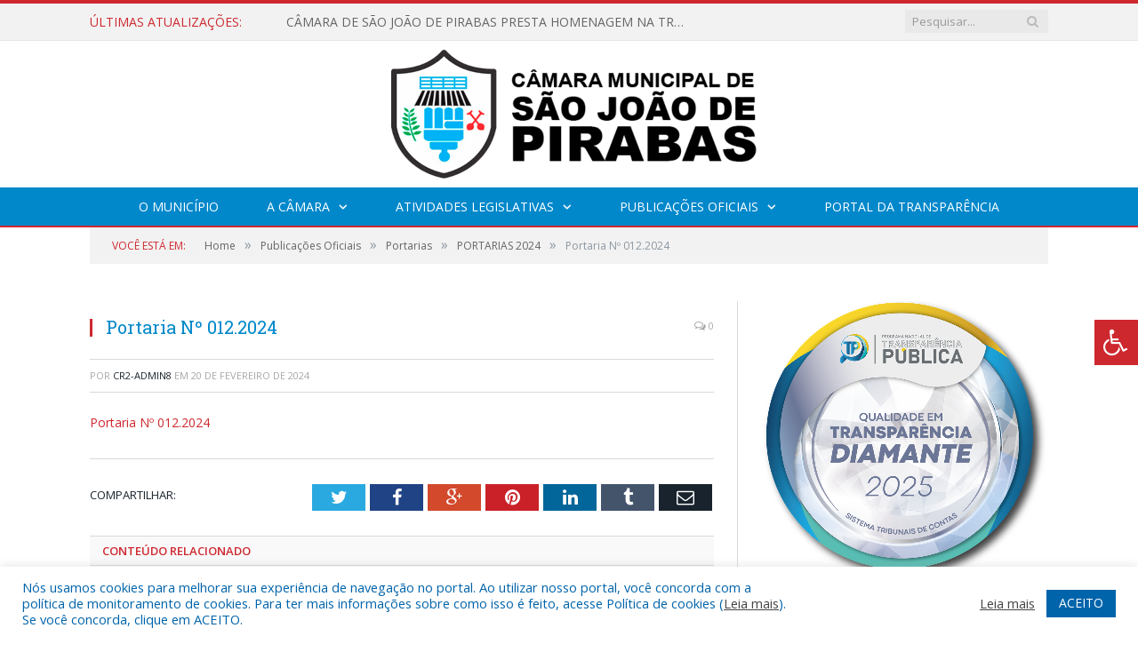

--- FILE ---
content_type: text/html; charset=UTF-8
request_url: https://cmsjpirabas.pa.gov.br/?attachment_id=9426
body_size: 17484
content:

<!DOCTYPE html>

<!--[if IE 8]> <html class="ie ie8" lang="pt-BR"> <![endif]-->
<!--[if IE 9]> <html class="ie ie9" lang="pt-BR"> <![endif]-->
<!--[if gt IE 9]><!--> <html lang="pt-BR"> <!--<![endif]-->

<head>


<meta charset="UTF-8" />


 
<meta name="viewport" content="width=device-width, initial-scale=1" />
<link rel="pingback" href="https://cmsjpirabas.pa.gov.br/xmlrpc.php" />
	
<link rel="shortcut icon" href="https://camarapreviapa.cr2.site/wp-content/uploads/2020/03/favicon-cr2.png" />	

<link rel="apple-touch-icon-precomposed" href="https://camarapreviapa.cr2.site/wp-content/uploads/2020/03/favicon-cr2.png" />
	
<meta name='robots' content='index, follow, max-image-preview:large, max-snippet:-1, max-video-preview:-1' />
	<style>img:is([sizes="auto" i], [sizes^="auto," i]) { contain-intrinsic-size: 3000px 1500px }</style>
	
	<!-- This site is optimized with the Yoast SEO plugin v25.3.1 - https://yoast.com/wordpress/plugins/seo/ -->
	<title>Portaria Nº 012.2024 - Câmara Municipal de São João de Pirabas</title>
	<link rel="canonical" href="https://cmsjpirabas.pa.gov.br/" />
	<meta property="og:locale" content="pt_BR" />
	<meta property="og:type" content="article" />
	<meta property="og:title" content="Portaria Nº 012.2024 - Câmara Municipal de São João de Pirabas" />
	<meta property="og:description" content="Portaria Nº 012.2024" />
	<meta property="og:url" content="https://cmsjpirabas.pa.gov.br/" />
	<meta property="og:site_name" content="Câmara Municipal de São João de Pirabas" />
	<script type="application/ld+json" class="yoast-schema-graph">{"@context":"https://schema.org","@graph":[{"@type":"WebPage","@id":"https://cmsjpirabas.pa.gov.br/","url":"https://cmsjpirabas.pa.gov.br/","name":"Portaria Nº 012.2024 - Câmara Municipal de São João de Pirabas","isPartOf":{"@id":"https://cmsjpirabas.pa.gov.br/#website"},"primaryImageOfPage":{"@id":"https://cmsjpirabas.pa.gov.br/#primaryimage"},"image":{"@id":"https://cmsjpirabas.pa.gov.br/#primaryimage"},"thumbnailUrl":"","datePublished":"2024-02-20T13:52:27+00:00","breadcrumb":{"@id":"https://cmsjpirabas.pa.gov.br/#breadcrumb"},"inLanguage":"pt-BR","potentialAction":[{"@type":"ReadAction","target":["https://cmsjpirabas.pa.gov.br/"]}]},{"@type":"ImageObject","inLanguage":"pt-BR","@id":"https://cmsjpirabas.pa.gov.br/#primaryimage","url":"","contentUrl":""},{"@type":"BreadcrumbList","@id":"https://cmsjpirabas.pa.gov.br/#breadcrumb","itemListElement":[{"@type":"ListItem","position":1,"name":"PORTARIAS 2024","item":"https://cmsjpirabas.pa.gov.br/?p=9385"},{"@type":"ListItem","position":2,"name":"Portaria Nº 012.2024"}]},{"@type":"WebSite","@id":"https://cmsjpirabas.pa.gov.br/#website","url":"https://cmsjpirabas.pa.gov.br/","name":"Câmara Municipal de São João de Pirabas","description":"Site oficial da Câmara Municipal de São João de Pirabas","potentialAction":[{"@type":"SearchAction","target":{"@type":"EntryPoint","urlTemplate":"https://cmsjpirabas.pa.gov.br/?s={search_term_string}"},"query-input":{"@type":"PropertyValueSpecification","valueRequired":true,"valueName":"search_term_string"}}],"inLanguage":"pt-BR"}]}</script>
	<!-- / Yoast SEO plugin. -->


<link rel='dns-prefetch' href='//maxcdn.bootstrapcdn.com' />
<link rel='dns-prefetch' href='//fonts.googleapis.com' />
<link rel="alternate" type="application/rss+xml" title="Feed para Câmara Municipal de São João de Pirabas &raquo;" href="https://cmsjpirabas.pa.gov.br/feed/" />
<link rel="alternate" type="application/rss+xml" title="Feed de comentários para Câmara Municipal de São João de Pirabas &raquo;" href="https://cmsjpirabas.pa.gov.br/comments/feed/" />
<script type="text/javascript">
/* <![CDATA[ */
window._wpemojiSettings = {"baseUrl":"https:\/\/s.w.org\/images\/core\/emoji\/16.0.1\/72x72\/","ext":".png","svgUrl":"https:\/\/s.w.org\/images\/core\/emoji\/16.0.1\/svg\/","svgExt":".svg","source":{"concatemoji":"https:\/\/cmsjpirabas.pa.gov.br\/wp-includes\/js\/wp-emoji-release.min.js?ver=6.8.3"}};
/*! This file is auto-generated */
!function(s,n){var o,i,e;function c(e){try{var t={supportTests:e,timestamp:(new Date).valueOf()};sessionStorage.setItem(o,JSON.stringify(t))}catch(e){}}function p(e,t,n){e.clearRect(0,0,e.canvas.width,e.canvas.height),e.fillText(t,0,0);var t=new Uint32Array(e.getImageData(0,0,e.canvas.width,e.canvas.height).data),a=(e.clearRect(0,0,e.canvas.width,e.canvas.height),e.fillText(n,0,0),new Uint32Array(e.getImageData(0,0,e.canvas.width,e.canvas.height).data));return t.every(function(e,t){return e===a[t]})}function u(e,t){e.clearRect(0,0,e.canvas.width,e.canvas.height),e.fillText(t,0,0);for(var n=e.getImageData(16,16,1,1),a=0;a<n.data.length;a++)if(0!==n.data[a])return!1;return!0}function f(e,t,n,a){switch(t){case"flag":return n(e,"\ud83c\udff3\ufe0f\u200d\u26a7\ufe0f","\ud83c\udff3\ufe0f\u200b\u26a7\ufe0f")?!1:!n(e,"\ud83c\udde8\ud83c\uddf6","\ud83c\udde8\u200b\ud83c\uddf6")&&!n(e,"\ud83c\udff4\udb40\udc67\udb40\udc62\udb40\udc65\udb40\udc6e\udb40\udc67\udb40\udc7f","\ud83c\udff4\u200b\udb40\udc67\u200b\udb40\udc62\u200b\udb40\udc65\u200b\udb40\udc6e\u200b\udb40\udc67\u200b\udb40\udc7f");case"emoji":return!a(e,"\ud83e\udedf")}return!1}function g(e,t,n,a){var r="undefined"!=typeof WorkerGlobalScope&&self instanceof WorkerGlobalScope?new OffscreenCanvas(300,150):s.createElement("canvas"),o=r.getContext("2d",{willReadFrequently:!0}),i=(o.textBaseline="top",o.font="600 32px Arial",{});return e.forEach(function(e){i[e]=t(o,e,n,a)}),i}function t(e){var t=s.createElement("script");t.src=e,t.defer=!0,s.head.appendChild(t)}"undefined"!=typeof Promise&&(o="wpEmojiSettingsSupports",i=["flag","emoji"],n.supports={everything:!0,everythingExceptFlag:!0},e=new Promise(function(e){s.addEventListener("DOMContentLoaded",e,{once:!0})}),new Promise(function(t){var n=function(){try{var e=JSON.parse(sessionStorage.getItem(o));if("object"==typeof e&&"number"==typeof e.timestamp&&(new Date).valueOf()<e.timestamp+604800&&"object"==typeof e.supportTests)return e.supportTests}catch(e){}return null}();if(!n){if("undefined"!=typeof Worker&&"undefined"!=typeof OffscreenCanvas&&"undefined"!=typeof URL&&URL.createObjectURL&&"undefined"!=typeof Blob)try{var e="postMessage("+g.toString()+"("+[JSON.stringify(i),f.toString(),p.toString(),u.toString()].join(",")+"));",a=new Blob([e],{type:"text/javascript"}),r=new Worker(URL.createObjectURL(a),{name:"wpTestEmojiSupports"});return void(r.onmessage=function(e){c(n=e.data),r.terminate(),t(n)})}catch(e){}c(n=g(i,f,p,u))}t(n)}).then(function(e){for(var t in e)n.supports[t]=e[t],n.supports.everything=n.supports.everything&&n.supports[t],"flag"!==t&&(n.supports.everythingExceptFlag=n.supports.everythingExceptFlag&&n.supports[t]);n.supports.everythingExceptFlag=n.supports.everythingExceptFlag&&!n.supports.flag,n.DOMReady=!1,n.readyCallback=function(){n.DOMReady=!0}}).then(function(){return e}).then(function(){var e;n.supports.everything||(n.readyCallback(),(e=n.source||{}).concatemoji?t(e.concatemoji):e.wpemoji&&e.twemoji&&(t(e.twemoji),t(e.wpemoji)))}))}((window,document),window._wpemojiSettings);
/* ]]> */
</script>
<style id='wp-emoji-styles-inline-css' type='text/css'>

	img.wp-smiley, img.emoji {
		display: inline !important;
		border: none !important;
		box-shadow: none !important;
		height: 1em !important;
		width: 1em !important;
		margin: 0 0.07em !important;
		vertical-align: -0.1em !important;
		background: none !important;
		padding: 0 !important;
	}
</style>
<link rel='stylesheet' id='wp-block-library-css' href='https://cmsjpirabas.pa.gov.br/wp-includes/css/dist/block-library/style.min.css?ver=6.8.3' type='text/css' media='all' />
<style id='classic-theme-styles-inline-css' type='text/css'>
/*! This file is auto-generated */
.wp-block-button__link{color:#fff;background-color:#32373c;border-radius:9999px;box-shadow:none;text-decoration:none;padding:calc(.667em + 2px) calc(1.333em + 2px);font-size:1.125em}.wp-block-file__button{background:#32373c;color:#fff;text-decoration:none}
</style>
<style id='global-styles-inline-css' type='text/css'>
:root{--wp--preset--aspect-ratio--square: 1;--wp--preset--aspect-ratio--4-3: 4/3;--wp--preset--aspect-ratio--3-4: 3/4;--wp--preset--aspect-ratio--3-2: 3/2;--wp--preset--aspect-ratio--2-3: 2/3;--wp--preset--aspect-ratio--16-9: 16/9;--wp--preset--aspect-ratio--9-16: 9/16;--wp--preset--color--black: #000000;--wp--preset--color--cyan-bluish-gray: #abb8c3;--wp--preset--color--white: #ffffff;--wp--preset--color--pale-pink: #f78da7;--wp--preset--color--vivid-red: #cf2e2e;--wp--preset--color--luminous-vivid-orange: #ff6900;--wp--preset--color--luminous-vivid-amber: #fcb900;--wp--preset--color--light-green-cyan: #7bdcb5;--wp--preset--color--vivid-green-cyan: #00d084;--wp--preset--color--pale-cyan-blue: #8ed1fc;--wp--preset--color--vivid-cyan-blue: #0693e3;--wp--preset--color--vivid-purple: #9b51e0;--wp--preset--gradient--vivid-cyan-blue-to-vivid-purple: linear-gradient(135deg,rgba(6,147,227,1) 0%,rgb(155,81,224) 100%);--wp--preset--gradient--light-green-cyan-to-vivid-green-cyan: linear-gradient(135deg,rgb(122,220,180) 0%,rgb(0,208,130) 100%);--wp--preset--gradient--luminous-vivid-amber-to-luminous-vivid-orange: linear-gradient(135deg,rgba(252,185,0,1) 0%,rgba(255,105,0,1) 100%);--wp--preset--gradient--luminous-vivid-orange-to-vivid-red: linear-gradient(135deg,rgba(255,105,0,1) 0%,rgb(207,46,46) 100%);--wp--preset--gradient--very-light-gray-to-cyan-bluish-gray: linear-gradient(135deg,rgb(238,238,238) 0%,rgb(169,184,195) 100%);--wp--preset--gradient--cool-to-warm-spectrum: linear-gradient(135deg,rgb(74,234,220) 0%,rgb(151,120,209) 20%,rgb(207,42,186) 40%,rgb(238,44,130) 60%,rgb(251,105,98) 80%,rgb(254,248,76) 100%);--wp--preset--gradient--blush-light-purple: linear-gradient(135deg,rgb(255,206,236) 0%,rgb(152,150,240) 100%);--wp--preset--gradient--blush-bordeaux: linear-gradient(135deg,rgb(254,205,165) 0%,rgb(254,45,45) 50%,rgb(107,0,62) 100%);--wp--preset--gradient--luminous-dusk: linear-gradient(135deg,rgb(255,203,112) 0%,rgb(199,81,192) 50%,rgb(65,88,208) 100%);--wp--preset--gradient--pale-ocean: linear-gradient(135deg,rgb(255,245,203) 0%,rgb(182,227,212) 50%,rgb(51,167,181) 100%);--wp--preset--gradient--electric-grass: linear-gradient(135deg,rgb(202,248,128) 0%,rgb(113,206,126) 100%);--wp--preset--gradient--midnight: linear-gradient(135deg,rgb(2,3,129) 0%,rgb(40,116,252) 100%);--wp--preset--font-size--small: 13px;--wp--preset--font-size--medium: 20px;--wp--preset--font-size--large: 36px;--wp--preset--font-size--x-large: 42px;--wp--preset--spacing--20: 0.44rem;--wp--preset--spacing--30: 0.67rem;--wp--preset--spacing--40: 1rem;--wp--preset--spacing--50: 1.5rem;--wp--preset--spacing--60: 2.25rem;--wp--preset--spacing--70: 3.38rem;--wp--preset--spacing--80: 5.06rem;--wp--preset--shadow--natural: 6px 6px 9px rgba(0, 0, 0, 0.2);--wp--preset--shadow--deep: 12px 12px 50px rgba(0, 0, 0, 0.4);--wp--preset--shadow--sharp: 6px 6px 0px rgba(0, 0, 0, 0.2);--wp--preset--shadow--outlined: 6px 6px 0px -3px rgba(255, 255, 255, 1), 6px 6px rgba(0, 0, 0, 1);--wp--preset--shadow--crisp: 6px 6px 0px rgba(0, 0, 0, 1);}:where(.is-layout-flex){gap: 0.5em;}:where(.is-layout-grid){gap: 0.5em;}body .is-layout-flex{display: flex;}.is-layout-flex{flex-wrap: wrap;align-items: center;}.is-layout-flex > :is(*, div){margin: 0;}body .is-layout-grid{display: grid;}.is-layout-grid > :is(*, div){margin: 0;}:where(.wp-block-columns.is-layout-flex){gap: 2em;}:where(.wp-block-columns.is-layout-grid){gap: 2em;}:where(.wp-block-post-template.is-layout-flex){gap: 1.25em;}:where(.wp-block-post-template.is-layout-grid){gap: 1.25em;}.has-black-color{color: var(--wp--preset--color--black) !important;}.has-cyan-bluish-gray-color{color: var(--wp--preset--color--cyan-bluish-gray) !important;}.has-white-color{color: var(--wp--preset--color--white) !important;}.has-pale-pink-color{color: var(--wp--preset--color--pale-pink) !important;}.has-vivid-red-color{color: var(--wp--preset--color--vivid-red) !important;}.has-luminous-vivid-orange-color{color: var(--wp--preset--color--luminous-vivid-orange) !important;}.has-luminous-vivid-amber-color{color: var(--wp--preset--color--luminous-vivid-amber) !important;}.has-light-green-cyan-color{color: var(--wp--preset--color--light-green-cyan) !important;}.has-vivid-green-cyan-color{color: var(--wp--preset--color--vivid-green-cyan) !important;}.has-pale-cyan-blue-color{color: var(--wp--preset--color--pale-cyan-blue) !important;}.has-vivid-cyan-blue-color{color: var(--wp--preset--color--vivid-cyan-blue) !important;}.has-vivid-purple-color{color: var(--wp--preset--color--vivid-purple) !important;}.has-black-background-color{background-color: var(--wp--preset--color--black) !important;}.has-cyan-bluish-gray-background-color{background-color: var(--wp--preset--color--cyan-bluish-gray) !important;}.has-white-background-color{background-color: var(--wp--preset--color--white) !important;}.has-pale-pink-background-color{background-color: var(--wp--preset--color--pale-pink) !important;}.has-vivid-red-background-color{background-color: var(--wp--preset--color--vivid-red) !important;}.has-luminous-vivid-orange-background-color{background-color: var(--wp--preset--color--luminous-vivid-orange) !important;}.has-luminous-vivid-amber-background-color{background-color: var(--wp--preset--color--luminous-vivid-amber) !important;}.has-light-green-cyan-background-color{background-color: var(--wp--preset--color--light-green-cyan) !important;}.has-vivid-green-cyan-background-color{background-color: var(--wp--preset--color--vivid-green-cyan) !important;}.has-pale-cyan-blue-background-color{background-color: var(--wp--preset--color--pale-cyan-blue) !important;}.has-vivid-cyan-blue-background-color{background-color: var(--wp--preset--color--vivid-cyan-blue) !important;}.has-vivid-purple-background-color{background-color: var(--wp--preset--color--vivid-purple) !important;}.has-black-border-color{border-color: var(--wp--preset--color--black) !important;}.has-cyan-bluish-gray-border-color{border-color: var(--wp--preset--color--cyan-bluish-gray) !important;}.has-white-border-color{border-color: var(--wp--preset--color--white) !important;}.has-pale-pink-border-color{border-color: var(--wp--preset--color--pale-pink) !important;}.has-vivid-red-border-color{border-color: var(--wp--preset--color--vivid-red) !important;}.has-luminous-vivid-orange-border-color{border-color: var(--wp--preset--color--luminous-vivid-orange) !important;}.has-luminous-vivid-amber-border-color{border-color: var(--wp--preset--color--luminous-vivid-amber) !important;}.has-light-green-cyan-border-color{border-color: var(--wp--preset--color--light-green-cyan) !important;}.has-vivid-green-cyan-border-color{border-color: var(--wp--preset--color--vivid-green-cyan) !important;}.has-pale-cyan-blue-border-color{border-color: var(--wp--preset--color--pale-cyan-blue) !important;}.has-vivid-cyan-blue-border-color{border-color: var(--wp--preset--color--vivid-cyan-blue) !important;}.has-vivid-purple-border-color{border-color: var(--wp--preset--color--vivid-purple) !important;}.has-vivid-cyan-blue-to-vivid-purple-gradient-background{background: var(--wp--preset--gradient--vivid-cyan-blue-to-vivid-purple) !important;}.has-light-green-cyan-to-vivid-green-cyan-gradient-background{background: var(--wp--preset--gradient--light-green-cyan-to-vivid-green-cyan) !important;}.has-luminous-vivid-amber-to-luminous-vivid-orange-gradient-background{background: var(--wp--preset--gradient--luminous-vivid-amber-to-luminous-vivid-orange) !important;}.has-luminous-vivid-orange-to-vivid-red-gradient-background{background: var(--wp--preset--gradient--luminous-vivid-orange-to-vivid-red) !important;}.has-very-light-gray-to-cyan-bluish-gray-gradient-background{background: var(--wp--preset--gradient--very-light-gray-to-cyan-bluish-gray) !important;}.has-cool-to-warm-spectrum-gradient-background{background: var(--wp--preset--gradient--cool-to-warm-spectrum) !important;}.has-blush-light-purple-gradient-background{background: var(--wp--preset--gradient--blush-light-purple) !important;}.has-blush-bordeaux-gradient-background{background: var(--wp--preset--gradient--blush-bordeaux) !important;}.has-luminous-dusk-gradient-background{background: var(--wp--preset--gradient--luminous-dusk) !important;}.has-pale-ocean-gradient-background{background: var(--wp--preset--gradient--pale-ocean) !important;}.has-electric-grass-gradient-background{background: var(--wp--preset--gradient--electric-grass) !important;}.has-midnight-gradient-background{background: var(--wp--preset--gradient--midnight) !important;}.has-small-font-size{font-size: var(--wp--preset--font-size--small) !important;}.has-medium-font-size{font-size: var(--wp--preset--font-size--medium) !important;}.has-large-font-size{font-size: var(--wp--preset--font-size--large) !important;}.has-x-large-font-size{font-size: var(--wp--preset--font-size--x-large) !important;}
:where(.wp-block-post-template.is-layout-flex){gap: 1.25em;}:where(.wp-block-post-template.is-layout-grid){gap: 1.25em;}
:where(.wp-block-columns.is-layout-flex){gap: 2em;}:where(.wp-block-columns.is-layout-grid){gap: 2em;}
:root :where(.wp-block-pullquote){font-size: 1.5em;line-height: 1.6;}
</style>
<link rel='stylesheet' id='cookie-law-info-css' href='https://cmsjpirabas.pa.gov.br/wp-content/plugins/cookie-law-info/legacy/public/css/cookie-law-info-public.css?ver=3.3.0' type='text/css' media='all' />
<link rel='stylesheet' id='cookie-law-info-gdpr-css' href='https://cmsjpirabas.pa.gov.br/wp-content/plugins/cookie-law-info/legacy/public/css/cookie-law-info-gdpr.css?ver=3.3.0' type='text/css' media='all' />
<link rel='stylesheet' id='page-list-style-css' href='https://cmsjpirabas.pa.gov.br/wp-content/plugins/page-list/css/page-list.css?ver=5.7' type='text/css' media='all' />
<link rel='stylesheet' id='fontawsome-css' href='//maxcdn.bootstrapcdn.com/font-awesome/4.6.3/css/font-awesome.min.css?ver=1.0.5' type='text/css' media='all' />
<link rel='stylesheet' id='sogo_accessibility-css' href='https://cmsjpirabas.pa.gov.br/wp-content/plugins/sogo-accessibility/public/css/sogo-accessibility-public.css?ver=1.0.5' type='text/css' media='all' />
<link rel='stylesheet' id='wp-polls-css' href='https://cmsjpirabas.pa.gov.br/wp-content/plugins/wp-polls/polls-css.css?ver=2.77.3' type='text/css' media='all' />
<style id='wp-polls-inline-css' type='text/css'>
.wp-polls .pollbar {
	margin: 1px;
	font-size: 6px;
	line-height: 8px;
	height: 8px;
	background-image: url('https://cmsjpirabas.pa.gov.br/wp-content/plugins/wp-polls/images/default/pollbg.gif');
	border: 1px solid #c8c8c8;
}

</style>
<link rel='stylesheet' id='smartmag-fonts-css' href='https://fonts.googleapis.com/css?family=Open+Sans:400,400Italic,600,700|Roboto+Slab|Merriweather:300italic&#038;subset' type='text/css' media='all' />
<link rel='stylesheet' id='smartmag-core-css' href='https://cmsjpirabas.pa.gov.br/wp-content/themes/cr2-v3/style.css?ver=2.6.1' type='text/css' media='all' />
<link rel='stylesheet' id='smartmag-responsive-css' href='https://cmsjpirabas.pa.gov.br/wp-content/themes/cr2-v3/css/responsive.css?ver=2.6.1' type='text/css' media='all' />
<link rel='stylesheet' id='pretty-photo-css' href='https://cmsjpirabas.pa.gov.br/wp-content/themes/cr2-v3/css/prettyPhoto.css?ver=2.6.1' type='text/css' media='all' />
<link rel='stylesheet' id='smartmag-font-awesome-css' href='https://cmsjpirabas.pa.gov.br/wp-content/themes/cr2-v3/css/fontawesome/css/font-awesome.min.css?ver=2.6.1' type='text/css' media='all' />
<link rel='stylesheet' id='custom-css-css' href='https://cmsjpirabas.pa.gov.br/?bunyad_custom_css=1&#038;ver=6.8.3' type='text/css' media='all' />
<script type="text/javascript" src="https://cmsjpirabas.pa.gov.br/wp-includes/js/jquery/jquery.min.js?ver=3.7.1" id="jquery-core-js"></script>
<script type="text/javascript" src="https://cmsjpirabas.pa.gov.br/wp-includes/js/jquery/jquery-migrate.min.js?ver=3.4.1" id="jquery-migrate-js"></script>
<script type="text/javascript" id="cookie-law-info-js-extra">
/* <![CDATA[ */
var Cli_Data = {"nn_cookie_ids":[],"cookielist":[],"non_necessary_cookies":[],"ccpaEnabled":"","ccpaRegionBased":"","ccpaBarEnabled":"","strictlyEnabled":["necessary","obligatoire"],"ccpaType":"gdpr","js_blocking":"1","custom_integration":"","triggerDomRefresh":"","secure_cookies":""};
var cli_cookiebar_settings = {"animate_speed_hide":"500","animate_speed_show":"500","background":"#FFF","border":"#b1a6a6c2","border_on":"","button_1_button_colour":"#61a229","button_1_button_hover":"#4e8221","button_1_link_colour":"#fff","button_1_as_button":"1","button_1_new_win":"","button_2_button_colour":"#333","button_2_button_hover":"#292929","button_2_link_colour":"#444","button_2_as_button":"","button_2_hidebar":"","button_3_button_colour":"#dedfe0","button_3_button_hover":"#b2b2b3","button_3_link_colour":"#333333","button_3_as_button":"1","button_3_new_win":"","button_4_button_colour":"#dedfe0","button_4_button_hover":"#b2b2b3","button_4_link_colour":"#333333","button_4_as_button":"1","button_7_button_colour":"#0064ab","button_7_button_hover":"#005089","button_7_link_colour":"#fff","button_7_as_button":"1","button_7_new_win":"","font_family":"inherit","header_fix":"","notify_animate_hide":"1","notify_animate_show":"","notify_div_id":"#cookie-law-info-bar","notify_position_horizontal":"right","notify_position_vertical":"bottom","scroll_close":"","scroll_close_reload":"","accept_close_reload":"","reject_close_reload":"","showagain_tab":"","showagain_background":"#fff","showagain_border":"#000","showagain_div_id":"#cookie-law-info-again","showagain_x_position":"100px","text":"#0064ab","show_once_yn":"","show_once":"10000","logging_on":"","as_popup":"","popup_overlay":"1","bar_heading_text":"","cookie_bar_as":"banner","popup_showagain_position":"bottom-right","widget_position":"left"};
var log_object = {"ajax_url":"https:\/\/cmsjpirabas.pa.gov.br\/wp-admin\/admin-ajax.php"};
/* ]]> */
</script>
<script type="text/javascript" src="https://cmsjpirabas.pa.gov.br/wp-content/plugins/cookie-law-info/legacy/public/js/cookie-law-info-public.js?ver=3.3.0" id="cookie-law-info-js"></script>
<script type="text/javascript" src="https://cmsjpirabas.pa.gov.br/wp-content/themes/cr2-v3/js/jquery.prettyPhoto.js?ver=6.8.3" id="pretty-photo-smartmag-js"></script>
<script type="text/javascript" src="https://cmsjpirabas.pa.gov.br/wp-content/plugins/maxbuttons-pro-2.5.1/js/maxbuttons.js?ver=6.8.3" id="maxbuttons-js-js"></script>
<link rel="https://api.w.org/" href="https://cmsjpirabas.pa.gov.br/wp-json/" /><link rel="alternate" title="JSON" type="application/json" href="https://cmsjpirabas.pa.gov.br/wp-json/wp/v2/media/9426" /><link rel="EditURI" type="application/rsd+xml" title="RSD" href="https://cmsjpirabas.pa.gov.br/xmlrpc.php?rsd" />
<meta name="generator" content="WordPress 6.8.3" />
<link rel='shortlink' href='https://cmsjpirabas.pa.gov.br/?p=9426' />
<link rel="alternate" title="oEmbed (JSON)" type="application/json+oembed" href="https://cmsjpirabas.pa.gov.br/wp-json/oembed/1.0/embed?url=https%3A%2F%2Fcmsjpirabas.pa.gov.br%2F%3Fattachment_id%3D9426" />
<link rel="alternate" title="oEmbed (XML)" type="text/xml+oembed" href="https://cmsjpirabas.pa.gov.br/wp-json/oembed/1.0/embed?url=https%3A%2F%2Fcmsjpirabas.pa.gov.br%2F%3Fattachment_id%3D9426&#038;format=xml" />
	<style>.main-featured .row { opacity: 1; }.no-display {
    will-change: opacity;
    opacity: 1;
}</style>
<!--[if lt IE 9]>
<script src="https://cmsjpirabas.pa.gov.br/wp-content/themes/cr2-v3/js/html5.js" type="text/javascript"></script>
<![endif]-->

</head>


<body data-rsssl=1 class="attachment wp-singular attachment-template-default single single-attachment postid-9426 attachmentid-9426 attachment-pdf wp-theme-cr2-v3 page-builder right-sidebar full has-nav-dark has-nav-full">

<div class="main-wrap">

	
	
	<div class="top-bar">

		<div class="wrap">
			<section class="top-bar-content cf">
			
								<div class="trending-ticker">
					<span class="heading">Últimas atualizações:</span>

					<ul>
												
												
							<li><a href="https://cmsjpirabas.pa.gov.br/camara-de-sao-joao-de-pirabas-presta-homenagem-na-transladacao-do-cirio-2025/" title="CÂMARA DE SÃO JOÃO DE PIRABAS PRESTA HOMENAGEM NA TRANSLADAÇÃO DO CÍRIO 2025">CÂMARA DE SÃO JOÃO DE PIRABAS PRESTA HOMENAGEM NA TRANSLADAÇÃO DO CÍRIO 2025</a></li>
						
												
							<li><a href="https://cmsjpirabas.pa.gov.br/visita-da-imagem-peregrina-no-cirio-de-sao-joao-de-pirabas-2025/" title="VISITA DA IMAGEM PEREGRINA, NO CÍRIO DE SÃO JOÃO DE PIRABAS 2025">VISITA DA IMAGEM PEREGRINA, NO CÍRIO DE SÃO JOÃO DE PIRABAS 2025</a></li>
						
												
							<li><a href="https://cmsjpirabas.pa.gov.br/21a-sessao-ordinaria-da-camara-municipal-de-sao-joao-de-pirabas/" title="21ª SESSÃO ORDINÁRIA DA CÂMARA MUNICIPAL DE SÃO JOÃO DE PIRABAS">21ª SESSÃO ORDINÁRIA DA CÂMARA MUNICIPAL DE SÃO JOÃO DE PIRABAS</a></li>
						
												
							<li><a href="https://cmsjpirabas.pa.gov.br/20a-sessao-ordinaria-da-camara-de-sao-joao-de-pirabas/" title="20ª SESSÃO ORDINÁRIA DA CÂMARA DE SÃO JOÃO DE PIRABAS">20ª SESSÃO ORDINÁRIA DA CÂMARA DE SÃO JOÃO DE PIRABAS</a></li>
						
												
							<li><a href="https://cmsjpirabas.pa.gov.br/vereadores-visitam-creas-e-acompanham-acoes-de-fortalecimentos-da-rede-de-protecao-social/" title="VEREADORES VISITAM CREAS  E ACOMPANHAM AÇÕES DE FORTALECIMENTOS DA REDE DE PROTEÇÃO SOCIAL">VEREADORES VISITAM CREAS  E ACOMPANHAM AÇÕES DE FORTALECIMENTOS DA REDE DE PROTEÇÃO SOCIAL</a></li>
						
												
							<li><a href="https://cmsjpirabas.pa.gov.br/17a-sessao-ordinaria-da-camara-municipal-de-sao-joao-de-pirabas/" title="17ª SESSÃO ORDINÁRIA DA CÂMARA MUNICIPAL DE SÃO JOÃO DE PIRABAS">17ª SESSÃO ORDINÁRIA DA CÂMARA MUNICIPAL DE SÃO JOÃO DE PIRABAS</a></li>
						
												
							<li><a href="https://cmsjpirabas.pa.gov.br/16a-sessao-ordinaria-da-camara-municipal-de-sao-joao-de-pirabas/" title="16ª SESSÃO ORDINÁRIA DA CÂMARA MUNICIPAL DE SÃO JOÃO DE PIRABAS">16ª SESSÃO ORDINÁRIA DA CÂMARA MUNICIPAL DE SÃO JOÃO DE PIRABAS</a></li>
						
												
							<li><a href="https://cmsjpirabas.pa.gov.br/vereadores-de-sao-joao-de-pirabas-no-desfile-civico-de-7-de-setembro/" title="VEREADORES DE SÃO JOÃO DE PIRABAS NO DESFILE CÍVICO DE 7 DE SETEMBRO">VEREADORES DE SÃO JOÃO DE PIRABAS NO DESFILE CÍVICO DE 7 DE SETEMBRO</a></li>
						
												
											</ul>
				</div>
				
									
					
		<div class="search">
			<form role="search" action="https://cmsjpirabas.pa.gov.br/" method="get">
				<input type="text" name="s" class="query" value="" placeholder="Pesquisar..."/>
				<button class="search-button" type="submit"><i class="fa fa-search"></i></button>
			</form>
		</div> <!-- .search -->					
				
								
			</section>
		</div>
		
	</div>
	
	<div id="main-head" class="main-head">
		
		<div class="wrap">
			
			
			<header class="centered">
			
				<div class="title">
							<a href="https://cmsjpirabas.pa.gov.br/" title="Câmara Municipal de São João de Pirabas" rel="home" class">
		
														
								
				<img src="https://cmsjpirabas.pa.gov.br/wp-content/uploads/2022/07/logo-cm-sao-joao-de-pirabas-2022-4.png" class="logo-image" alt="Câmara Municipal de São João de Pirabas"  />
					 
						
		</a>				</div>
				
								
			</header>
				
							
		</div>
		
		
<div class="navigation-wrap cf" data-sticky-nav="1" data-sticky-type="normal">

	<nav class="navigation cf nav-center nav-full nav-dark">
	
		<div class="wrap">
		
			<div class="mobile" data-type="classic" data-search="1">
				<a href="#" class="selected">
					<span class="text">Menu</span><span class="current"></span> <i class="hamburger fa fa-bars"></i>
				</a>
			</div>
			
			<div class="menu-novo-menu-container"><ul id="menu-novo-menu" class="menu accessibility_menu"><li id="menu-item-822" class="menu-item menu-item-type-post_type menu-item-object-page menu-item-822"><a href="https://cmsjpirabas.pa.gov.br/o-municipio/">O Município</a></li>
<li id="menu-item-837" class="menu-item menu-item-type-post_type menu-item-object-page menu-item-has-children menu-item-837"><a href="https://cmsjpirabas.pa.gov.br/a-camara/">A Câmara</a>
<ul class="sub-menu">
	<li id="menu-item-9923" class="menu-item menu-item-type-custom menu-item-object-custom menu-item-9923"><a target="_blank" href="https://www.portalcr2.com.br/agenda-externa/agenda-cm-sao-joao-de-pirabas">Agenda do Presidente</a></li>
	<li id="menu-item-9499" class="menu-item menu-item-type-custom menu-item-object-custom menu-item-9499"><a target="_blank" href="https://www.portalcr2.com.br/comissoes/comissoes-cm-sao-joao-de-pirabas">Comissões</a></li>
	<li id="menu-item-10017" class="menu-item menu-item-type-custom menu-item-object-custom menu-item-10017"><a href="https://www.portalcr2.com.br/estrutura-camara/-cm-sao-joao-de-pirabas">Estrutura Organizacional</a></li>
	<li id="menu-item-10018" class="menu-item menu-item-type-custom menu-item-object-custom menu-item-10018"><a href="https://www.portalcr2.com.br/mesa-diretora/mesa-diretora-cm-sao-joao-de-pirabas">Mesa Diretora</a></li>
	<li id="menu-item-10019" class="menu-item menu-item-type-custom menu-item-object-custom menu-item-10019"><a href="https://www.portalcr2.com.br/parlamentares/parlamentares-cm-sao-joao-de-pirabas">Vereadores</a></li>
</ul>
</li>
<li id="menu-item-9521" class="menu-item menu-item-type-custom menu-item-object-custom menu-item-has-children menu-item-9521"><a href="###">Atividades Legislativas</a>
<ul class="sub-menu">
	<li id="menu-item-9871" class="menu-item menu-item-type-custom menu-item-object-custom menu-item-9871"><a href="https://www.portalcr2.com.br/materias-legislativas/materias-legislativas-cm-sao-joao-de-pirabas">Matérias Legislativas</a></li>
	<li id="menu-item-9441" class="menu-item menu-item-type-custom menu-item-object-custom menu-item-9441"><a target="_blank" href="https://www.portalcr2.com.br/sessoes/sessoes-cm-sao-joao-de-pirabas">Pautas e Atas das Sessões</a></li>
</ul>
</li>
<li id="menu-item-9522" class="menu-item menu-item-type-custom menu-item-object-custom menu-item-has-children menu-item-9522"><a href="###">Publicações Oficiais</a>
<ul class="sub-menu">
	<li id="menu-item-9525" class="menu-item menu-item-type-custom menu-item-object-custom menu-item-9525"><a href="https://www.portalcr2.com.br/documento-administrativo/documentos-admin-cm-sao-joao-de-pirabas">Demais Publicações Oficiais</a></li>
	<li id="menu-item-9523" class="menu-item menu-item-type-custom menu-item-object-custom menu-item-9523"><a href="https://www.portalcr2.com.br/normas-juridicas/normas-juridicas-cm-sao-joao-de-pirabas">Decretos</a></li>
	<li id="menu-item-9445" class="menu-item menu-item-type-custom menu-item-object-custom menu-item-9445"><a target="_blank" href="https://www.portalcr2.com.br/normas-juridicas/normas-juridicas-cm-sao-joao-de-pirabas">Leis</a></li>
	<li id="menu-item-9344" class="menu-item menu-item-type-custom menu-item-object-custom menu-item-9344"><a target="_blank" href="https://www.portalcr2.com.br/licitacoes/licitacoes-cm-sao-joao-de-pirabas">Licitações</a></li>
	<li id="menu-item-9497" class="menu-item menu-item-type-custom menu-item-object-custom menu-item-9497"><a target="_blank" href="https://www.portalcr2.com.br/documento-administrativo/documentos-admin-cm-sao-joao-de-pirabas">Portarias</a></li>
	<li id="menu-item-9516" class="menu-item menu-item-type-custom menu-item-object-custom menu-item-9516"><a href="https://www.portalcr2.com.br/concurso-processo-seletivo/concursos-e-pss-cm-sao-joao-de-pirabas">Processos Seletivos</a></li>
	<li id="menu-item-9524" class="menu-item menu-item-type-custom menu-item-object-custom menu-item-9524"><a href="https://www.portalcr2.com.br/normas-juridicas/normas-juridicas-cm-sao-joao-de-pirabas">Resoluções</a></li>
</ul>
</li>
<li id="menu-item-1355" class="menu-item menu-item-type-post_type menu-item-object-page menu-item-1355"><a href="https://cmsjpirabas.pa.gov.br/portal-da-transparencia/">Portal da Transparência</a></li>
</ul></div>			
						
				<div class="mobile-menu-container"><ul id="menu-novo-menu-1" class="menu mobile-menu accessibility_menu"><li class="menu-item menu-item-type-post_type menu-item-object-page menu-item-822"><a href="https://cmsjpirabas.pa.gov.br/o-municipio/">O Município</a></li>
<li class="menu-item menu-item-type-post_type menu-item-object-page menu-item-has-children menu-item-837"><a href="https://cmsjpirabas.pa.gov.br/a-camara/">A Câmara</a>
<ul class="sub-menu">
	<li class="menu-item menu-item-type-custom menu-item-object-custom menu-item-9923"><a target="_blank" href="https://www.portalcr2.com.br/agenda-externa/agenda-cm-sao-joao-de-pirabas">Agenda do Presidente</a></li>
	<li class="menu-item menu-item-type-custom menu-item-object-custom menu-item-9499"><a target="_blank" href="https://www.portalcr2.com.br/comissoes/comissoes-cm-sao-joao-de-pirabas">Comissões</a></li>
	<li class="menu-item menu-item-type-custom menu-item-object-custom menu-item-10017"><a href="https://www.portalcr2.com.br/estrutura-camara/-cm-sao-joao-de-pirabas">Estrutura Organizacional</a></li>
	<li class="menu-item menu-item-type-custom menu-item-object-custom menu-item-10018"><a href="https://www.portalcr2.com.br/mesa-diretora/mesa-diretora-cm-sao-joao-de-pirabas">Mesa Diretora</a></li>
	<li class="menu-item menu-item-type-custom menu-item-object-custom menu-item-10019"><a href="https://www.portalcr2.com.br/parlamentares/parlamentares-cm-sao-joao-de-pirabas">Vereadores</a></li>
</ul>
</li>
<li class="menu-item menu-item-type-custom menu-item-object-custom menu-item-has-children menu-item-9521"><a href="###">Atividades Legislativas</a>
<ul class="sub-menu">
	<li class="menu-item menu-item-type-custom menu-item-object-custom menu-item-9871"><a href="https://www.portalcr2.com.br/materias-legislativas/materias-legislativas-cm-sao-joao-de-pirabas">Matérias Legislativas</a></li>
	<li class="menu-item menu-item-type-custom menu-item-object-custom menu-item-9441"><a target="_blank" href="https://www.portalcr2.com.br/sessoes/sessoes-cm-sao-joao-de-pirabas">Pautas e Atas das Sessões</a></li>
</ul>
</li>
<li class="menu-item menu-item-type-custom menu-item-object-custom menu-item-has-children menu-item-9522"><a href="###">Publicações Oficiais</a>
<ul class="sub-menu">
	<li class="menu-item menu-item-type-custom menu-item-object-custom menu-item-9525"><a href="https://www.portalcr2.com.br/documento-administrativo/documentos-admin-cm-sao-joao-de-pirabas">Demais Publicações Oficiais</a></li>
	<li class="menu-item menu-item-type-custom menu-item-object-custom menu-item-9523"><a href="https://www.portalcr2.com.br/normas-juridicas/normas-juridicas-cm-sao-joao-de-pirabas">Decretos</a></li>
	<li class="menu-item menu-item-type-custom menu-item-object-custom menu-item-9445"><a target="_blank" href="https://www.portalcr2.com.br/normas-juridicas/normas-juridicas-cm-sao-joao-de-pirabas">Leis</a></li>
	<li class="menu-item menu-item-type-custom menu-item-object-custom menu-item-9344"><a target="_blank" href="https://www.portalcr2.com.br/licitacoes/licitacoes-cm-sao-joao-de-pirabas">Licitações</a></li>
	<li class="menu-item menu-item-type-custom menu-item-object-custom menu-item-9497"><a target="_blank" href="https://www.portalcr2.com.br/documento-administrativo/documentos-admin-cm-sao-joao-de-pirabas">Portarias</a></li>
	<li class="menu-item menu-item-type-custom menu-item-object-custom menu-item-9516"><a href="https://www.portalcr2.com.br/concurso-processo-seletivo/concursos-e-pss-cm-sao-joao-de-pirabas">Processos Seletivos</a></li>
	<li class="menu-item menu-item-type-custom menu-item-object-custom menu-item-9524"><a href="https://www.portalcr2.com.br/normas-juridicas/normas-juridicas-cm-sao-joao-de-pirabas">Resoluções</a></li>
</ul>
</li>
<li class="menu-item menu-item-type-post_type menu-item-object-page menu-item-1355"><a href="https://cmsjpirabas.pa.gov.br/portal-da-transparencia/">Portal da Transparência</a></li>
</ul></div>			
				
		</div>
		
	</nav>

		
</div>		
		 
		
	</div>	
	<div class="breadcrumbs-wrap">
		
		<div class="wrap">
		<div class="breadcrumbs"><span class="location">Você está em:</span><span itemscope itemtype="http://data-vocabulary.org/Breadcrumb"><a itemprop="url" href="https://cmsjpirabas.pa.gov.br/"><span itemprop="title">Home</span></a></span><span class="delim">&raquo;</span><span itemscope itemtype="http://data-vocabulary.org/Breadcrumb"><a itemprop="url"  href="https://cmsjpirabas.pa.gov.br/c/publicacoes/"><span itemprop="title">Publicações Oficiais</span></a></span><span class="delim">&raquo;</span><span itemscope itemtype="http://data-vocabulary.org/Breadcrumb"><a itemprop="url"  href="https://cmsjpirabas.pa.gov.br/c/publicacoes/portarias/"><span itemprop="title">Portarias</span></a></span><span class="delim">&raquo;</span><span itemscope itemtype="http://data-vocabulary.org/Breadcrumb"><a itemprop="url" href="https://cmsjpirabas.pa.gov.br/?p=9385"><span itemprop="title">PORTARIAS 2024</span></a></span><span class="delim">&raquo;</span><span class="current">Portaria Nº 012.2024</span></div>		</div>
		
	</div>


<div class="main wrap cf">

		
	<div class="row">
	
		<div class="col-8 main-content">
		
				
				
<article id="post-9426" class="post-9426 attachment type-attachment status-inherit" itemscope itemtype="http://schema.org/Article">
	
	<header class="post-header cf">
	
			

			<div class="featured">
						
							
				<a href="" title="Portaria Nº 012.2024" itemprop="image">
				
								
										
											
										
												
				</a>
								
								
					</div>
		
		
				<div class="heading cf">
				
			<h1 class="post-title item fn" itemprop="name headline">
			Portaria Nº 012.2024			</h1>
			
			<a href="https://cmsjpirabas.pa.gov.br/?attachment_id=9426#respond" class="comments"><i class="fa fa-comments-o"></i> 0</a>
		
		</div>

		<div class="post-meta cf">
			<span class="posted-by">Por 
				<span class="reviewer" itemprop="author"><a href="https://cmsjpirabas.pa.gov.br/author/cr2-admin8/" title="Posts de CR2-admin8" rel="author">CR2-admin8</a></span>
			</span>
			 
			<span class="posted-on">em				<span class="dtreviewed">
					<time class="value-title" datetime="2024-02-20T10:52:27-03:00" title="2024-02-20" itemprop="datePublished">20 de fevereiro de 2024</time>
				</span>
			</span>
			
			<span class="cats"></span>
				
		</div>		
			
	</header><!-- .post-header -->

	

	<div class="post-container cf">
	
		<div class="post-content-right">
			<div class="post-content description " itemprop="articleBody">
	
					
				
		<p class="attachment"><a href='https://cmsjpirabas.pa.gov.br/wp-content/uploads/2024/01/Portaria-No-012.2024.pdf'>Portaria Nº 012.2024</a></p>

		
				
				
			</div><!-- .post-content -->
		</div>
		
	</div>
	
	
	
	
	<div class="post-share">
		<span class="text">Compartilhar:</span>
		
		<span class="share-links">

			<a href="http://twitter.com/home?status=https%3A%2F%2Fcmsjpirabas.pa.gov.br%2F%3Fattachment_id%3D9426" class="fa fa-twitter" title="Tweet isso">
				<span class="visuallyhidden">Twitter</span></a>
				
			<a href="http://www.facebook.com/sharer.php?u=https%3A%2F%2Fcmsjpirabas.pa.gov.br%2F%3Fattachment_id%3D9426" class="fa fa-facebook" title="Compartilhar no Facebook">
				<span class="visuallyhidden">Facebook</span></a>
				
			<a href="http://plus.google.com/share?url=https%3A%2F%2Fcmsjpirabas.pa.gov.br%2F%3Fattachment_id%3D9426" class="fa fa-google-plus" title="Compartilhar no Google+">
				<span class="visuallyhidden">Google+</span></a>
				
			<a href="http://pinterest.com/pin/create/button/?url=https%3A%2F%2Fcmsjpirabas.pa.gov.br%2F%3Fattachment_id%3D9426&amp;media=https%3A%2F%2Fcmsjpirabas.pa.gov.br%2Fwp-content%2Fuploads%2F2024%2F01%2FPortaria-No-012.2024.pdf" class="fa fa-pinterest"
				title="Compartilhar no Pinterest">
				<span class="visuallyhidden">Pinterest</span></a>
				
			<a href="http://www.linkedin.com/shareArticle?mini=true&amp;url=https%3A%2F%2Fcmsjpirabas.pa.gov.br%2F%3Fattachment_id%3D9426" class="fa fa-linkedin" title="Compartilhar no LinkedIn">
				<span class="visuallyhidden">LinkedIn</span></a>
				
			<a href="http://www.tumblr.com/share/link?url=https%3A%2F%2Fcmsjpirabas.pa.gov.br%2F%3Fattachment_id%3D9426&amp;name=Portaria+N%C2%BA+012.2024" class="fa fa-tumblr"
				title="Compartilhar no Tymblr">
				<span class="visuallyhidden">Tumblr</span></a>
				
			<a href="mailto:?subject=Portaria%20N%C2%BA%20012.2024&amp;body=https%3A%2F%2Fcmsjpirabas.pa.gov.br%2F%3Fattachment_id%3D9426" class="fa fa-envelope-o"
				title="Compartilhar via Email">
				<span class="visuallyhidden">Email</span></a>
			
		</span>
	</div>
	
		
</article>




	
	<section class="related-posts">
		<h3 class="section-head">Conteúdo relacionado</h3> 
		<ul class="highlights-box three-col related-posts">
		
				
			<li class="highlights column one-third">
				
				<article>
						
					<a href="https://cmsjpirabas.pa.gov.br/camara-de-sao-joao-de-pirabas-presta-homenagem-na-transladacao-do-cirio-2025/" title="CÂMARA DE SÃO JOÃO DE PIRABAS PRESTA HOMENAGEM NA TRANSLADAÇÃO DO CÍRIO 2025" class="image-link">
						<img width="214" height="140" src="https://cmsjpirabas.pa.gov.br/wp-content/uploads/2025/10/573065222_18056860346558368_8658395297000009827_n-214x140.jpg" class="image wp-post-image" alt="" title="CÂMARA DE SÃO JOÃO DE PIRABAS PRESTA HOMENAGEM NA TRANSLADAÇÃO DO CÍRIO 2025" decoding="async" />	
											</a>
					
										
					<h2><a href="https://cmsjpirabas.pa.gov.br/camara-de-sao-joao-de-pirabas-presta-homenagem-na-transladacao-do-cirio-2025/" title="CÂMARA DE SÃO JOÃO DE PIRABAS PRESTA HOMENAGEM NA TRANSLADAÇÃO DO CÍRIO 2025">CÂMARA DE SÃO JOÃO DE PIRABAS PRESTA HOMENAGEM NA TRANSLADAÇÃO DO CÍRIO 2025</a></h2>
					
										
				</article>
			</li>
			
				
			<li class="highlights column one-third">
				
				<article>
						
					<a href="https://cmsjpirabas.pa.gov.br/visita-da-imagem-peregrina-no-cirio-de-sao-joao-de-pirabas-2025/" title="VISITA DA IMAGEM PEREGRINA, NO CÍRIO DE SÃO JOÃO DE PIRABAS 2025" class="image-link">
						<img width="214" height="140" src="https://cmsjpirabas.pa.gov.br/wp-content/uploads/2025/10/565225653_18056004860558368_6186278270510381951_n-214x140.jpg" class="image wp-post-image" alt="" title="VISITA DA IMAGEM PEREGRINA, NO CÍRIO DE SÃO JOÃO DE PIRABAS 2025" decoding="async" />	
											</a>
					
										
					<h2><a href="https://cmsjpirabas.pa.gov.br/visita-da-imagem-peregrina-no-cirio-de-sao-joao-de-pirabas-2025/" title="VISITA DA IMAGEM PEREGRINA, NO CÍRIO DE SÃO JOÃO DE PIRABAS 2025">VISITA DA IMAGEM PEREGRINA, NO CÍRIO DE SÃO JOÃO DE PIRABAS 2025</a></h2>
					
										
				</article>
			</li>
			
				
			<li class="highlights column one-third">
				
				<article>
						
					<a href="https://cmsjpirabas.pa.gov.br/21a-sessao-ordinaria-da-camara-municipal-de-sao-joao-de-pirabas/" title="21ª SESSÃO ORDINÁRIA DA CÂMARA MUNICIPAL DE SÃO JOÃO DE PIRABAS" class="image-link">
						<img width="214" height="140" src="https://cmsjpirabas.pa.gov.br/wp-content/uploads/2025/10/567420284_18056319104558368_4553040279027965203_n-214x140.jpg" class="image wp-post-image" alt="" title="21ª SESSÃO ORDINÁRIA DA CÂMARA MUNICIPAL DE SÃO JOÃO DE PIRABAS" decoding="async" />	
											</a>
					
										
					<h2><a href="https://cmsjpirabas.pa.gov.br/21a-sessao-ordinaria-da-camara-municipal-de-sao-joao-de-pirabas/" title="21ª SESSÃO ORDINÁRIA DA CÂMARA MUNICIPAL DE SÃO JOÃO DE PIRABAS">21ª SESSÃO ORDINÁRIA DA CÂMARA MUNICIPAL DE SÃO JOÃO DE PIRABAS</a></h2>
					
										
				</article>
			</li>
			
				</ul>
	</section>

	
				<div class="comments">
				
	
	<div id="comments">

			<p class="nocomments">Os comentários estão fechados.</p>
		
	
	
	</div><!-- #comments -->
				</div>
	
				
		</div>
		
		
			
		
		
		<aside class="col-4 sidebar" data-sticky="1">
			<ul>
			
			<li id="custom_html-6" class="widget_text widget widget_custom_html"><div class="textwidget custom-html-widget"><a href="https://cr2transparencia.com.br/selo" target="_blank" rel="noopener"><img src="https://cr2transparencia.com.br/imgs/seloDiamante.png" alt="Selo Diamante" style="width:100%; height:auto; display:block;"></a></div></li>
<li id="custom_html-5" class="widget_text widget widget_custom_html"><div class="textwidget custom-html-widget"><a href="https://cr2.co/programa-nacional-de-transparencia-publica/" target="_blank" rel="noopener"><img class="aligncenter " src="https://cr2.co/wp-content/uploads/selo_diamante.png" alt="Programa Nacional de Transparência Pública" width="310" height="310" data-wp-editing="1" /></a></div></li>
<li id="search-2" class="widget widget_search"><h3 class="widgettitle">NÃO ENCONTROU O QUE QUERIA?</h3><form role="search" method="get" class="search-form" action="https://cmsjpirabas.pa.gov.br/">
				<label>
					<span class="screen-reader-text">Pesquisar por:</span>
					<input type="search" class="search-field" placeholder="Pesquisar &hellip;" value="" name="s" />
				</label>
				<input type="submit" class="search-submit" value="Pesquisar" />
			</form></li>
<li id="text-6" class="widget widget_text">			<div class="textwidget"><center><a href="https://cr2.co/tag-tcm-pa/?utm_source=cmsjpirabas&utm_medium=referencia&utm_campaign=selo" target="_blank"><img class="alignnone wp-image-1778 size-full" src="https://cr2.co/wp-content/uploads/selo-tcm-tag-2021.png" alt="tcm pa" /></a></center>
<style type="text/css">div.maxbutton-3-container { } a.maxbutton-3 { text-decoration: none; color: #ffffff; } a.maxbutton-3 .maxbutton { width: 300px; height: 65px; background-color: #0087cb; background: linear-gradient(rgba(0, 135, 203, 1) 45%, rgba(0, 135, 203, 1)); background: -moz-linear-gradient(rgba(0, 135, 203, 1) 45%, rgba(0, 135, 203, 1)); background: -o-linear-gradient(rgba(0, 135, 203, 1) 45%, rgba(0, 135, 203, 1)); background: -webkit-gradient(linear, left top, left bottom, color-stop(.45, rgba(0, 135, 203, 1)), color-stop(1, rgba(0, 135, 203, 1))); border-style: solid; border-width: 2px; border-color: #ce2831; border-radius: 4px; -moz-border-radius: 4px; -webkit-border-radius: 4px; text-shadow: -1px -1px 0px #0087cb; box-shadow: 0px 0px 2px #ce2831; -pie-background: linear-gradient(rgba(0, 135, 203, 1) 45%, rgba(0, 135, 203, 1)); position: relative; behavior: url("https://cmsjpirabas.pa.gov.br/wp-content/plugins/maxbuttons-pro-2.5.1/pie/PIE.htc"); } a.maxbutton-3 .maxbutton .mb-text { color: #ffffff; font-family: Arial; font-size: 22px; font-style: normal; font-weight: normal; text-align: left; padding-top: 5px; padding-right: 5px; padding-bottom: 1px; padding-left: 5px; line-height: 1.0em; width: 100%; } a.maxbutton-3 .maxbutton .mb-text2 { color: #ffffff; font-family: Arial; font-size: 26px; font-style: normal; font-weight: bold; text-align: left; padding-top: 1px; padding-right: 5px; padding-bottom: 5px; padding-left: 5px; line-height: 1.0em; width: 100%; } a.maxbutton-3 .maxbutton .mb-icon { padding-top: 3px; padding-right: 7px; padding-bottom: 3px; padding-left: 3px; width: px; } a.maxbutton-3 .maxbutton .mb-icon img { background: none; padding: 0px; margin: 0px; border: none; border-radius: 0px; -moz-border-radius: 0px; -webkit-border-radius: 0px; box-shadow: none; } a.maxbutton-3 .maxbutton .mb-icon.mb-right { float: right; text-align: right; } a.maxbutton-3:visited { text-decoration: none; color: #ffffff; } a.maxbutton-3:hover { text-decoration: none; color: #ffffff; } a.maxbutton-3:hover .maxbutton { background-color: #ce2831; background: linear-gradient(rgba(206, 40, 49, 1) 45%, rgba(206, 40, 49, 1)); background: -moz-linear-gradient(rgba(206, 40, 49, 1) 45%, rgba(206, 40, 49, 1)); background: -o-linear-gradient(rgba(206, 40, 49, 1) 45%, rgba(206, 40, 49, 1)); background: -webkit-gradient(linear, left top, left bottom, color-stop(.45, rgba(206, 40, 49, 1)), color-stop(1, rgba(206, 40, 49, 1))); border-color: #0087cb; text-shadow: -1px -1px 0px #ce2831; box-shadow: 0px 0px 2px #0087cb; -pie-background: linear-gradient(rgba(206, 40, 49, 1) 45%, rgba(206, 40, 49, 1)); position: relative; behavior: url("https://cmsjpirabas.pa.gov.br/wp-content/plugins/maxbuttons-pro-2.5.1/pie/PIE.htc"); } a.maxbutton-3:hover .maxbutton .mb-text { color: #ffffff; } a.maxbutton-3:hover .maxbutton .mb-text2 { color: #ffffff; } </style><script type="text/javascript">mbpro_loadFontFamilyStylesheet("Arial");mbpro_loadFontFamilyStylesheet("Arial");</script><div align="center"><div class="maxbutton-3-container"><a class="maxbutton-3" href="/portal-da-transparencia/"  ><div class="maxbutton"><div class="mb-icon mb-right"><img src="/wp-content/uploads/2015/10/icone-lai.png" alt="" border="0" /></div><div class="mb-text">Portal da</div><div class="mb-text2">TRANSPARÊNCIA</div><div style="clear: both;"></div></div></a></div></div>
<BR>
<style type="text/css">div.maxbutton-4-container { } a.maxbutton-4 { text-decoration: none; color: #ffffff; } a.maxbutton-4 .maxbutton { width: 300px; height: 65px; background-color: #0087cb; background: linear-gradient(rgba(0, 135, 203, 1) 45%, rgba(0, 135, 203, 1)); background: -moz-linear-gradient(rgba(0, 135, 203, 1) 45%, rgba(0, 135, 203, 1)); background: -o-linear-gradient(rgba(0, 135, 203, 1) 45%, rgba(0, 135, 203, 1)); background: -webkit-gradient(linear, left top, left bottom, color-stop(.45, rgba(0, 135, 203, 1)), color-stop(1, rgba(0, 135, 203, 1))); border-style: solid; border-width: 2px; border-color: #ce2831; border-radius: 4px; -moz-border-radius: 4px; -webkit-border-radius: 4px; text-shadow: -1px -1px 0px #0087cb; box-shadow: 0px 0px 2px #ce2831; -pie-background: linear-gradient(rgba(0, 135, 203, 1) 45%, rgba(0, 135, 203, 1)); position: relative; behavior: url("https://cmsjpirabas.pa.gov.br/wp-content/plugins/maxbuttons-pro-2.5.1/pie/PIE.htc"); } a.maxbutton-4 .maxbutton .mb-text { color: #ffffff; font-family: Arial; font-size: 22px; font-style: normal; font-weight: normal; text-align: left; padding-top: 5px; padding-right: 5px; padding-bottom: 1px; padding-left: 5px; line-height: 1.0em; width: 100%; } a.maxbutton-4 .maxbutton .mb-text2 { color: #ffffff; font-family: Arial; font-size: 28px; font-style: normal; font-weight: bold; text-align: left; padding-top: 1px; padding-right: 5px; padding-bottom: 5px; padding-left: 5px; line-height: 1.0em; width: 100%; } a.maxbutton-4 .maxbutton .mb-icon { padding-top: 3px; padding-right: 7px; padding-bottom: 3px; padding-left: 3px; width: px; } a.maxbutton-4 .maxbutton .mb-icon img { background: none; padding: 0px; margin: 0px; border: none; border-radius: 0px; -moz-border-radius: 0px; -webkit-border-radius: 0px; box-shadow: none; } a.maxbutton-4 .maxbutton .mb-icon.mb-right { float: right; text-align: right; } a.maxbutton-4:visited { text-decoration: none; color: #ffffff; } a.maxbutton-4:hover { text-decoration: none; color: #ffffff; } a.maxbutton-4:hover .maxbutton { background-color: #ce2831; background: linear-gradient(rgba(206, 40, 49, 1) 45%, rgba(206, 40, 49, 1)); background: -moz-linear-gradient(rgba(206, 40, 49, 1) 45%, rgba(206, 40, 49, 1)); background: -o-linear-gradient(rgba(206, 40, 49, 1) 45%, rgba(206, 40, 49, 1)); background: -webkit-gradient(linear, left top, left bottom, color-stop(.45, rgba(206, 40, 49, 1)), color-stop(1, rgba(206, 40, 49, 1))); border-color: #0087cb; text-shadow: -1px -1px 0px #ce2831; box-shadow: 0px 0px 2px #0087cb; -pie-background: linear-gradient(rgba(206, 40, 49, 1) 45%, rgba(206, 40, 49, 1)); position: relative; behavior: url("https://cmsjpirabas.pa.gov.br/wp-content/plugins/maxbuttons-pro-2.5.1/pie/PIE.htc"); } a.maxbutton-4:hover .maxbutton .mb-text { color: #ffffff; } a.maxbutton-4:hover .maxbutton .mb-text2 { color: #ffffff; } </style><script type="text/javascript">mbpro_loadFontFamilyStylesheet("Arial");mbpro_loadFontFamilyStylesheet("Arial");</script><div align="center"><div class="maxbutton-4-container"><a class="maxbutton-4" href="https://www.portalcr2.com.br/sic/sic-cm-sao-joao-de-pirabas"  ><div class="maxbutton"><div class="mb-icon mb-right"><img src="/wp-content/uploads/2015/12/icone-fale-prefeitura.png" alt="" border="0" /></div><div class="mb-text">Solicitar</div><div class="mb-text2">INFORMAÇÕES</div><div style="clear: both;"></div></div></a></div></div>
<BR>
<style type="text/css">div.maxbutton-14-container { } a.maxbutton-14 { text-decoration: none; color: #ffffff; } a.maxbutton-14 .maxbutton { width: 300px; height: 65px; background-color: #0087cb; background: linear-gradient(rgba(0, 135, 203, 1) 45%, rgba(0, 135, 203, 1)); background: -moz-linear-gradient(rgba(0, 135, 203, 1) 45%, rgba(0, 135, 203, 1)); background: -o-linear-gradient(rgba(0, 135, 203, 1) 45%, rgba(0, 135, 203, 1)); background: -webkit-gradient(linear, left top, left bottom, color-stop(.45, rgba(0, 135, 203, 1)), color-stop(1, rgba(0, 135, 203, 1))); border-style: solid; border-width: 2px; border-color: #ce2831; border-radius: 4px; -moz-border-radius: 4px; -webkit-border-radius: 4px; text-shadow: -1px -1px 0px #0087cb; box-shadow: 0px 0px 2px #ce2831; -pie-background: linear-gradient(rgba(0, 135, 203, 1) 45%, rgba(0, 135, 203, 1)); position: relative; behavior: url("https://cmsjpirabas.pa.gov.br/wp-content/plugins/maxbuttons-pro-2.5.1/pie/PIE.htc"); } a.maxbutton-14 .maxbutton .mb-text { color: #ffffff; font-family: Arial; font-size: 22px; font-style: normal; font-weight: normal; text-align: left; padding-top: 5px; padding-right: 5px; padding-bottom: 1px; padding-left: 5px; line-height: 1.0em; width: 100%; } a.maxbutton-14 .maxbutton .mb-text2 { color: #ffffff; font-family: Arial; font-size: 30px; font-style: normal; font-weight: bold; text-align: left; padding-top: 1px; padding-right: 5px; padding-bottom: 5px; padding-left: 5px; line-height: 1.0em; width: 100%; } a.maxbutton-14 .maxbutton .mb-icon { padding-top: 3px; padding-right: 7px; padding-bottom: 3px; padding-left: 3px; width: px; } a.maxbutton-14 .maxbutton .mb-icon img { background: none; padding: 0px; margin: 0px; border: none; border-radius: 0px; -moz-border-radius: 0px; -webkit-border-radius: 0px; box-shadow: none; } a.maxbutton-14 .maxbutton .mb-icon.mb-right { float: right; text-align: right; } a.maxbutton-14:visited { text-decoration: none; color: #ffffff; } a.maxbutton-14:hover { text-decoration: none; color: #ffffff; } a.maxbutton-14:hover .maxbutton { background-color: #ce2831; background: linear-gradient(rgba(206, 40, 49, 1) 45%, rgba(206, 40, 49, 1)); background: -moz-linear-gradient(rgba(206, 40, 49, 1) 45%, rgba(206, 40, 49, 1)); background: -o-linear-gradient(rgba(206, 40, 49, 1) 45%, rgba(206, 40, 49, 1)); background: -webkit-gradient(linear, left top, left bottom, color-stop(.45, rgba(206, 40, 49, 1)), color-stop(1, rgba(206, 40, 49, 1))); border-color: #0087cb; text-shadow: -1px -1px 0px #ce2831; box-shadow: 0px 0px 2px #0087cb; -pie-background: linear-gradient(rgba(206, 40, 49, 1) 45%, rgba(206, 40, 49, 1)); position: relative; behavior: url("https://cmsjpirabas.pa.gov.br/wp-content/plugins/maxbuttons-pro-2.5.1/pie/PIE.htc"); } a.maxbutton-14:hover .maxbutton .mb-text { color: #ffffff; } a.maxbutton-14:hover .maxbutton .mb-text2 { color: #ffffff; } </style><script type="text/javascript">mbpro_loadFontFamilyStylesheet("Arial");mbpro_loadFontFamilyStylesheet("Arial");</script><div align="center"><div class="maxbutton-14-container"><a class="maxbutton-14" href="https://www.portalcr2.com.br/carta-servico/carta-de-servico-cm-sao-joao-de-pirabas"  ><div class="maxbutton"><div class="mb-icon mb-right"><img src="/wp-content/uploads/2015/12/Document-Copy-icon.png" alt="" border="0" /></div><div class="mb-text">Carta de</div><div class="mb-text2">SERVIÇOS</div><div style="clear: both;"></div></div></a></div></div>
<BR>
<style type="text/css">div.maxbutton-6-container { } a.maxbutton-6 { text-decoration: none; color: #ffffff; } a.maxbutton-6 .maxbutton { width: 300px; height: 65px; background-color: #0087cb; background: linear-gradient(rgba(0, 135, 203, 1) 45%, rgba(0, 135, 203, 1)); background: -moz-linear-gradient(rgba(0, 135, 203, 1) 45%, rgba(0, 135, 203, 1)); background: -o-linear-gradient(rgba(0, 135, 203, 1) 45%, rgba(0, 135, 203, 1)); background: -webkit-gradient(linear, left top, left bottom, color-stop(.45, rgba(0, 135, 203, 1)), color-stop(1, rgba(0, 135, 203, 1))); border-style: solid; border-width: 2px; border-color: #ce2831; border-radius: 4px; -moz-border-radius: 4px; -webkit-border-radius: 4px; text-shadow: -1px -1px 0px #0087cb; box-shadow: 0px 0px 2px #ce2831; -pie-background: linear-gradient(rgba(0, 135, 203, 1) 45%, rgba(0, 135, 203, 1)); position: relative; behavior: url("https://cmsjpirabas.pa.gov.br/wp-content/plugins/maxbuttons-pro-2.5.1/pie/PIE.htc"); } a.maxbutton-6 .maxbutton .mb-text { color: #ffffff; font-family: Arial; font-size: 22px; font-style: normal; font-weight: normal; text-align: left; padding-top: 5px; padding-right: 5px; padding-bottom: 1px; padding-left: 5px; line-height: 1.0em; width: 100%; } a.maxbutton-6 .maxbutton .mb-text2 { color: #ffffff; font-family: Arial; font-size: 30px; font-style: normal; font-weight: bold; text-align: left; padding-top: 1px; padding-right: 5px; padding-bottom: 5px; padding-left: 5px; line-height: 1.0em; width: 100%; } a.maxbutton-6 .maxbutton .mb-icon { padding-top: 3px; padding-right: 7px; padding-bottom: 3px; padding-left: 3px; width: px; } a.maxbutton-6 .maxbutton .mb-icon img { background: none; padding: 0px; margin: 0px; border: none; border-radius: 0px; -moz-border-radius: 0px; -webkit-border-radius: 0px; box-shadow: none; } a.maxbutton-6 .maxbutton .mb-icon.mb-right { float: right; text-align: right; } a.maxbutton-6:visited { text-decoration: none; color: #ffffff; } a.maxbutton-6:hover { text-decoration: none; color: #ffffff; } a.maxbutton-6:hover .maxbutton { background-color: #ce2831; background: linear-gradient(rgba(206, 40, 49, 1) 45%, rgba(206, 40, 49, 1)); background: -moz-linear-gradient(rgba(206, 40, 49, 1) 45%, rgba(206, 40, 49, 1)); background: -o-linear-gradient(rgba(206, 40, 49, 1) 45%, rgba(206, 40, 49, 1)); background: -webkit-gradient(linear, left top, left bottom, color-stop(.45, rgba(206, 40, 49, 1)), color-stop(1, rgba(206, 40, 49, 1))); border-color: #0087cb; text-shadow: -1px -1px 0px #ce2831; box-shadow: 0px 0px 2px #0087cb; -pie-background: linear-gradient(rgba(206, 40, 49, 1) 45%, rgba(206, 40, 49, 1)); position: relative; behavior: url("https://cmsjpirabas.pa.gov.br/wp-content/plugins/maxbuttons-pro-2.5.1/pie/PIE.htc"); } a.maxbutton-6:hover .maxbutton .mb-text { color: #ffffff; } a.maxbutton-6:hover .maxbutton .mb-text2 { color: #ffffff; } </style><script type="text/javascript">mbpro_loadFontFamilyStylesheet("Arial");mbpro_loadFontFamilyStylesheet("Arial");</script><div align="center"><div class="maxbutton-6-container"><a class="maxbutton-6" href="https://www.portalcr2.com.br/licitacoes/licitacoes-cm-sao-joao-de-pirabas" target="_blank" ><div class="maxbutton"><div class="mb-icon mb-right"><img src="/wp-content/uploads/2015/12/icone-licitacoes.png" alt="" border="0" /></div><div class="mb-text">Editais e Contratos de</div><div class="mb-text2">LICITAÇÕES</div><div style="clear: both;"></div></div></a></div></div>
<BR>
<style type="text/css">div.maxbutton-15-container { } a.maxbutton-15 { text-decoration: none; color: #ffffff; } a.maxbutton-15 .maxbutton { width: 300px; height: 65px; background-color: #0087cb; background: linear-gradient(rgba(0, 135, 203, 1) 45%, rgba(0, 135, 203, 1)); background: -moz-linear-gradient(rgba(0, 135, 203, 1) 45%, rgba(0, 135, 203, 1)); background: -o-linear-gradient(rgba(0, 135, 203, 1) 45%, rgba(0, 135, 203, 1)); background: -webkit-gradient(linear, left top, left bottom, color-stop(.45, rgba(0, 135, 203, 1)), color-stop(1, rgba(0, 135, 203, 1))); border-style: solid; border-width: 2px; border-color: #ce2831; border-radius: 4px; -moz-border-radius: 4px; -webkit-border-radius: 4px; text-shadow: -1px -1px 0px #0087cb; box-shadow: 0px 0px 2px #ce2831; -pie-background: linear-gradient(rgba(0, 135, 203, 1) 45%, rgba(0, 135, 203, 1)); position: relative; behavior: url("https://cmsjpirabas.pa.gov.br/wp-content/plugins/maxbuttons-pro-2.5.1/pie/PIE.htc"); } a.maxbutton-15 .maxbutton .mb-text { color: #ffffff; font-family: Arial; font-size: 22px; font-style: normal; font-weight: normal; text-align: left; padding-top: 5px; padding-right: 5px; padding-bottom: 1px; padding-left: 5px; line-height: 1.0em; width: 100%; } a.maxbutton-15 .maxbutton .mb-text2 { color: #ffffff; font-family: Arial; font-size: 30px; font-style: normal; font-weight: bold; text-align: left; padding-top: 1px; padding-right: 5px; padding-bottom: 5px; padding-left: 5px; line-height: 1.0em; width: 100%; } a.maxbutton-15 .maxbutton .mb-icon { padding-top: 3px; padding-right: 2px; padding-bottom: 3px; padding-left: 3px; width: px; } a.maxbutton-15 .maxbutton .mb-icon img { background: none; padding: 0px; margin: 0px; border: none; border-radius: 0px; -moz-border-radius: 0px; -webkit-border-radius: 0px; box-shadow: none; } a.maxbutton-15 .maxbutton .mb-icon.mb-right { float: right; text-align: right; } a.maxbutton-15:visited { text-decoration: none; color: #ffffff; } a.maxbutton-15:hover { text-decoration: none; color: #ffffff; } a.maxbutton-15:hover .maxbutton { background-color: #ce2831; background: linear-gradient(rgba(206, 40, 49, 1) 45%, rgba(206, 40, 49, 1)); background: -moz-linear-gradient(rgba(206, 40, 49, 1) 45%, rgba(206, 40, 49, 1)); background: -o-linear-gradient(rgba(206, 40, 49, 1) 45%, rgba(206, 40, 49, 1)); background: -webkit-gradient(linear, left top, left bottom, color-stop(.45, rgba(206, 40, 49, 1)), color-stop(1, rgba(206, 40, 49, 1))); border-color: #0087cb; text-shadow: -1px -1px 0px #ce2831; box-shadow: 0px 0px 2px #0087cb; -pie-background: linear-gradient(rgba(206, 40, 49, 1) 45%, rgba(206, 40, 49, 1)); position: relative; behavior: url("https://cmsjpirabas.pa.gov.br/wp-content/plugins/maxbuttons-pro-2.5.1/pie/PIE.htc"); } a.maxbutton-15:hover .maxbutton .mb-text { color: #ffffff; } a.maxbutton-15:hover .maxbutton .mb-text2 { color: #ffffff; } </style><script type="text/javascript">mbpro_loadFontFamilyStylesheet("Arial");mbpro_loadFontFamilyStylesheet("Arial");</script><div align="center"><div class="maxbutton-15-container"><a class="maxbutton-15" href="http://www.drhtransparencia.com.br/login.php?un=0783683c446cf52f9df7d90d92bf5239" target="_blank" ><div class="maxbutton"><div class="mb-icon mb-right"><img src="/wp-content/uploads/2015/12/icone-contra-cheque.png" alt="" border="0" /></div><div class="mb-text">Contracheque</div><div class="mb-text2">ONLINE</div><div style="clear: both;"></div></div></a></div></div></div>
		</li>
<li id="custom_html-3" class="widget_text widget widget_custom_html"><div class="textwidget custom-html-widget"><center>
<iframe src="https://www.facebook.com/plugins/page.php?href=https://www.facebook.com/cmsjpirabas.oficial&tabs=timeline&width=300&height=500&small_header=false&adapt_container_width=true&hide_cover=false&show_facepile=true&appId" width="300" height="500" style="border:none;overflow:hidden" scrolling="no" frameborder="0" allowfullscreen="true" allow="autoplay; clipboard-write; encrypted-media; picture-in-picture; web-share"></iframe>
</center></div></li>
<li id="custom_html-4" class="widget_text widget widget_custom_html"><div class="textwidget custom-html-widget"><center>	
	<a href="https://www.instagram.com/camara.pirabas/" target="blank_"><img width="300" height="117" src="https://cr2.co/wp-content/uploads/instagram-horizontal.png" class="image wp-image-8029  attachment-full size-full no-display appear" alt="" style="max-width: 100%; height: auto;"></a>

<a href="https://cr2transparencia.com.br/radar" target="_blank" rel="noopener"> <img src="https://cr2transparencia.com.br/imgs/logoRadar.png" alt="Radar" style="width:100%; height:auto; display:block;">
</a>
</center></div></li>
	
			</ul>
		</aside>
		
		
	</div> <!-- .row -->
		
	
</div> <!-- .main -->


		
	<footer class="main-footer">
	
			<div class="wrap">
		
					<ul class="widgets row cf">
				<li class="widget col-4 widget_text"><h3 class="widgettitle">Câmara de São João de Pirabas</h3>			<div class="textwidget"><p>End.: Tv. Da Gloria S/N &#8211; Centro<br />
CEP: 68719-000<br />
Fone: (91) 3449-1197<br />
Horário de atendimento: Segunda a Quarta-feira de 8:00 às 13:00; Quinta e Sexta-feira de 8:00 às 12:00<br />
E-mail: cmsjpirabas@gmail.com</p>
</div>
		</li>
		<li class="widget col-4 widget_recent_entries">
		<h3 class="widgettitle">Últimas publicações</h3>
		<ul>
											<li>
					<a href="https://cmsjpirabas.pa.gov.br/camara-de-sao-joao-de-pirabas-presta-homenagem-na-transladacao-do-cirio-2025/">CÂMARA DE SÃO JOÃO DE PIRABAS PRESTA HOMENAGEM NA TRANSLADAÇÃO DO CÍRIO 2025</a>
											<span class="post-date">25 de outubro de 2025</span>
									</li>
											<li>
					<a href="https://cmsjpirabas.pa.gov.br/visita-da-imagem-peregrina-no-cirio-de-sao-joao-de-pirabas-2025/">VISITA DA IMAGEM PEREGRINA, NO CÍRIO DE SÃO JOÃO DE PIRABAS 2025</a>
											<span class="post-date">17 de outubro de 2025</span>
									</li>
											<li>
					<a href="https://cmsjpirabas.pa.gov.br/21a-sessao-ordinaria-da-camara-municipal-de-sao-joao-de-pirabas/">21ª SESSÃO ORDINÁRIA DA CÂMARA MUNICIPAL DE SÃO JOÃO DE PIRABAS</a>
											<span class="post-date">16 de outubro de 2025</span>
									</li>
					</ul>

		</li><li class="widget col-4 widget_text"><h3 class="widgettitle">Desenvolvido por CR2</h3>			<div class="textwidget"><p><a href="https://cr2.co/" target="_blank" rel="noopener"><img loading="lazy" decoding="async" class="alignnone wp-image-1778 size-full" src="https://cr2.co/wp-content/uploads/2018/02/logo-cr2-rodape2.png" alt="cr2" width="250" height="107" /><br />
</a>Muito mais que <a href="https://cr2.co/sites-para-prefeituras/" target="_blank" rel="noopener">criar site</a> ou <a href="https://cr2.co/sistema-para-prefeituras-e-gestao-publica-municipal/" target="_blank" rel="noopener">sistema para prefeituras</a>! Realizamos uma <a href="https://cr2.co/consultoria-prefeituras-e-camaras/" target="_blank" rel="noopener">assessoria</a> completa, onde garantimos em contrato que todas as exigências das <a href="https://cr2.co/lei-da-transparencia-municipal/" target="_blank" rel="noopener">leis de transparência pública</a> serão atendidas.</p>
<p>Conheça o <a href="https://cr2.co/programa-nacional-de-transparencia-publica/" target="_blank" rel="noopener">PNTP</a> e o <a href="https://radardatransparencia.com/" target="_blank" rel="noopener">Radar da Transparência Pública</a></p>
</div>
		</li>			</ul>
				
		</div>
	
		
	
			<div class="lower-foot">
			<div class="wrap">
		
						
			<div class="widgets">
							<div class="textwidget"><p>Todos os direitos reservados a Câmara Municipal de São João de Pirabas.</p>
</div>
		<div class="menu-menu-rodape-container"><ul id="menu-menu-rodape" class="menu accessibility_menu"><li id="menu-item-1897" class="menu-item menu-item-type-post_type menu-item-object-page menu-item-1897"><a href="https://cmsjpirabas.pa.gov.br/mapa-do-site/">Mapa do Site</a></li>
<li id="menu-item-1899" class="menu-item menu-item-type-custom menu-item-object-custom menu-item-1899"><a href="/admin">Acessar Área Administrativa</a></li>
<li id="menu-item-1898" class="menu-item menu-item-type-custom menu-item-object-custom menu-item-1898"><a href="/webmail">Acessar Webmail</a></li>
</ul></div>			</div>
			
					
			</div>
		</div>		
		
	</footer>
	
</div> <!-- .main-wrap -->

<script type="speculationrules">
{"prefetch":[{"source":"document","where":{"and":[{"href_matches":"\/*"},{"not":{"href_matches":["\/wp-*.php","\/wp-admin\/*","\/wp-content\/uploads\/*","\/wp-content\/*","\/wp-content\/plugins\/*","\/wp-content\/themes\/cr2-v3\/*","\/*\\?(.+)"]}},{"not":{"selector_matches":"a[rel~=\"nofollow\"]"}},{"not":{"selector_matches":".no-prefetch, .no-prefetch a"}}]},"eagerness":"conservative"}]}
</script>
<!--googleoff: all--><div id="cookie-law-info-bar" data-nosnippet="true"><span><div class="cli-bar-container cli-style-v2"><div class="cli-bar-message">Nós usamos cookies para melhorar sua experiência de navegação no portal. Ao utilizar nosso portal, você concorda com a política de monitoramento de cookies. Para ter mais informações sobre como isso é feito, acesse Política de cookies (<a href="/lgpd" id="CONSTANT_OPEN_URL" target="_blank" class="cli-plugin-main-link">Leia mais</a>). Se você concorda, clique em ACEITO.</div><div class="cli-bar-btn_container"><a href="/lgpd" id="CONSTANT_OPEN_URL" target="_blank" class="cli-plugin-main-link">Leia mais</a>  <a id="wt-cli-accept-all-btn" role='button' data-cli_action="accept_all" class="wt-cli-element large cli-plugin-button wt-cli-accept-all-btn cookie_action_close_header cli_action_button">ACEITO</a></div></div></span></div><div id="cookie-law-info-again" data-nosnippet="true"><span id="cookie_hdr_showagain">Manage consent</span></div><div class="cli-modal" data-nosnippet="true" id="cliSettingsPopup" tabindex="-1" role="dialog" aria-labelledby="cliSettingsPopup" aria-hidden="true">
  <div class="cli-modal-dialog" role="document">
	<div class="cli-modal-content cli-bar-popup">
		  <button type="button" class="cli-modal-close" id="cliModalClose">
			<svg class="" viewBox="0 0 24 24"><path d="M19 6.41l-1.41-1.41-5.59 5.59-5.59-5.59-1.41 1.41 5.59 5.59-5.59 5.59 1.41 1.41 5.59-5.59 5.59 5.59 1.41-1.41-5.59-5.59z"></path><path d="M0 0h24v24h-24z" fill="none"></path></svg>
			<span class="wt-cli-sr-only">Fechar</span>
		  </button>
		  <div class="cli-modal-body">
			<div class="cli-container-fluid cli-tab-container">
	<div class="cli-row">
		<div class="cli-col-12 cli-align-items-stretch cli-px-0">
			<div class="cli-privacy-overview">
				<h4>Privacy Overview</h4>				<div class="cli-privacy-content">
					<div class="cli-privacy-content-text">This website uses cookies to improve your experience while you navigate through the website. Out of these, the cookies that are categorized as necessary are stored on your browser as they are essential for the working of basic functionalities of the website. We also use third-party cookies that help us analyze and understand how you use this website. These cookies will be stored in your browser only with your consent. You also have the option to opt-out of these cookies. But opting out of some of these cookies may affect your browsing experience.</div>
				</div>
				<a class="cli-privacy-readmore" aria-label="Mostrar mais" role="button" data-readmore-text="Mostrar mais" data-readless-text="Mostrar menos"></a>			</div>
		</div>
		<div class="cli-col-12 cli-align-items-stretch cli-px-0 cli-tab-section-container">
												<div class="cli-tab-section">
						<div class="cli-tab-header">
							<a role="button" tabindex="0" class="cli-nav-link cli-settings-mobile" data-target="necessary" data-toggle="cli-toggle-tab">
								Necessary							</a>
															<div class="wt-cli-necessary-checkbox">
									<input type="checkbox" class="cli-user-preference-checkbox"  id="wt-cli-checkbox-necessary" data-id="checkbox-necessary" checked="checked"  />
									<label class="form-check-label" for="wt-cli-checkbox-necessary">Necessary</label>
								</div>
								<span class="cli-necessary-caption">Sempre ativado</span>
													</div>
						<div class="cli-tab-content">
							<div class="cli-tab-pane cli-fade" data-id="necessary">
								<div class="wt-cli-cookie-description">
									Necessary cookies are absolutely essential for the website to function properly. These cookies ensure basic functionalities and security features of the website, anonymously.
<table class="cookielawinfo-row-cat-table cookielawinfo-winter"><thead><tr><th class="cookielawinfo-column-1">Cookie</th><th class="cookielawinfo-column-3">Duração</th><th class="cookielawinfo-column-4">Descrição</th></tr></thead><tbody><tr class="cookielawinfo-row"><td class="cookielawinfo-column-1">cookielawinfo-checkbox-analytics</td><td class="cookielawinfo-column-3">11 months</td><td class="cookielawinfo-column-4">This cookie is set by GDPR Cookie Consent plugin. The cookie is used to store the user consent for the cookies in the category "Analytics".</td></tr><tr class="cookielawinfo-row"><td class="cookielawinfo-column-1">cookielawinfo-checkbox-functional</td><td class="cookielawinfo-column-3">11 months</td><td class="cookielawinfo-column-4">The cookie is set by GDPR cookie consent to record the user consent for the cookies in the category "Functional".</td></tr><tr class="cookielawinfo-row"><td class="cookielawinfo-column-1">cookielawinfo-checkbox-necessary</td><td class="cookielawinfo-column-3">11 months</td><td class="cookielawinfo-column-4">This cookie is set by GDPR Cookie Consent plugin. The cookies is used to store the user consent for the cookies in the category "Necessary".</td></tr><tr class="cookielawinfo-row"><td class="cookielawinfo-column-1">cookielawinfo-checkbox-others</td><td class="cookielawinfo-column-3">11 months</td><td class="cookielawinfo-column-4">This cookie is set by GDPR Cookie Consent plugin. The cookie is used to store the user consent for the cookies in the category "Other.</td></tr><tr class="cookielawinfo-row"><td class="cookielawinfo-column-1">cookielawinfo-checkbox-performance</td><td class="cookielawinfo-column-3">11 months</td><td class="cookielawinfo-column-4">This cookie is set by GDPR Cookie Consent plugin. The cookie is used to store the user consent for the cookies in the category "Performance".</td></tr><tr class="cookielawinfo-row"><td class="cookielawinfo-column-1">viewed_cookie_policy</td><td class="cookielawinfo-column-3">11 months</td><td class="cookielawinfo-column-4">The cookie is set by the GDPR Cookie Consent plugin and is used to store whether or not user has consented to the use of cookies. It does not store any personal data.</td></tr></tbody></table>								</div>
							</div>
						</div>
					</div>
																	<div class="cli-tab-section">
						<div class="cli-tab-header">
							<a role="button" tabindex="0" class="cli-nav-link cli-settings-mobile" data-target="functional" data-toggle="cli-toggle-tab">
								Functional							</a>
															<div class="cli-switch">
									<input type="checkbox" id="wt-cli-checkbox-functional" class="cli-user-preference-checkbox"  data-id="checkbox-functional" />
									<label for="wt-cli-checkbox-functional" class="cli-slider" data-cli-enable="Ativado" data-cli-disable="Desativado"><span class="wt-cli-sr-only">Functional</span></label>
								</div>
													</div>
						<div class="cli-tab-content">
							<div class="cli-tab-pane cli-fade" data-id="functional">
								<div class="wt-cli-cookie-description">
									Functional cookies help to perform certain functionalities like sharing the content of the website on social media platforms, collect feedbacks, and other third-party features.
								</div>
							</div>
						</div>
					</div>
																	<div class="cli-tab-section">
						<div class="cli-tab-header">
							<a role="button" tabindex="0" class="cli-nav-link cli-settings-mobile" data-target="performance" data-toggle="cli-toggle-tab">
								Performance							</a>
															<div class="cli-switch">
									<input type="checkbox" id="wt-cli-checkbox-performance" class="cli-user-preference-checkbox"  data-id="checkbox-performance" />
									<label for="wt-cli-checkbox-performance" class="cli-slider" data-cli-enable="Ativado" data-cli-disable="Desativado"><span class="wt-cli-sr-only">Performance</span></label>
								</div>
													</div>
						<div class="cli-tab-content">
							<div class="cli-tab-pane cli-fade" data-id="performance">
								<div class="wt-cli-cookie-description">
									Performance cookies are used to understand and analyze the key performance indexes of the website which helps in delivering a better user experience for the visitors.
								</div>
							</div>
						</div>
					</div>
																	<div class="cli-tab-section">
						<div class="cli-tab-header">
							<a role="button" tabindex="0" class="cli-nav-link cli-settings-mobile" data-target="analytics" data-toggle="cli-toggle-tab">
								Analytics							</a>
															<div class="cli-switch">
									<input type="checkbox" id="wt-cli-checkbox-analytics" class="cli-user-preference-checkbox"  data-id="checkbox-analytics" />
									<label for="wt-cli-checkbox-analytics" class="cli-slider" data-cli-enable="Ativado" data-cli-disable="Desativado"><span class="wt-cli-sr-only">Analytics</span></label>
								</div>
													</div>
						<div class="cli-tab-content">
							<div class="cli-tab-pane cli-fade" data-id="analytics">
								<div class="wt-cli-cookie-description">
									Analytical cookies are used to understand how visitors interact with the website. These cookies help provide information on metrics the number of visitors, bounce rate, traffic source, etc.
								</div>
							</div>
						</div>
					</div>
																	<div class="cli-tab-section">
						<div class="cli-tab-header">
							<a role="button" tabindex="0" class="cli-nav-link cli-settings-mobile" data-target="advertisement" data-toggle="cli-toggle-tab">
								Advertisement							</a>
															<div class="cli-switch">
									<input type="checkbox" id="wt-cli-checkbox-advertisement" class="cli-user-preference-checkbox"  data-id="checkbox-advertisement" />
									<label for="wt-cli-checkbox-advertisement" class="cli-slider" data-cli-enable="Ativado" data-cli-disable="Desativado"><span class="wt-cli-sr-only">Advertisement</span></label>
								</div>
													</div>
						<div class="cli-tab-content">
							<div class="cli-tab-pane cli-fade" data-id="advertisement">
								<div class="wt-cli-cookie-description">
									Advertisement cookies are used to provide visitors with relevant ads and marketing campaigns. These cookies track visitors across websites and collect information to provide customized ads.
								</div>
							</div>
						</div>
					</div>
																	<div class="cli-tab-section">
						<div class="cli-tab-header">
							<a role="button" tabindex="0" class="cli-nav-link cli-settings-mobile" data-target="others" data-toggle="cli-toggle-tab">
								Others							</a>
															<div class="cli-switch">
									<input type="checkbox" id="wt-cli-checkbox-others" class="cli-user-preference-checkbox"  data-id="checkbox-others" />
									<label for="wt-cli-checkbox-others" class="cli-slider" data-cli-enable="Ativado" data-cli-disable="Desativado"><span class="wt-cli-sr-only">Others</span></label>
								</div>
													</div>
						<div class="cli-tab-content">
							<div class="cli-tab-pane cli-fade" data-id="others">
								<div class="wt-cli-cookie-description">
									Other uncategorized cookies are those that are being analyzed and have not been classified into a category as yet.
								</div>
							</div>
						</div>
					</div>
										</div>
	</div>
</div>
		  </div>
		  <div class="cli-modal-footer">
			<div class="wt-cli-element cli-container-fluid cli-tab-container">
				<div class="cli-row">
					<div class="cli-col-12 cli-align-items-stretch cli-px-0">
						<div class="cli-tab-footer wt-cli-privacy-overview-actions">
						
															<a id="wt-cli-privacy-save-btn" role="button" tabindex="0" data-cli-action="accept" class="wt-cli-privacy-btn cli_setting_save_button wt-cli-privacy-accept-btn cli-btn">SALVAR E ACEITAR</a>
													</div>
						
					</div>
				</div>
			</div>
		</div>
	</div>
  </div>
</div>
<div class="cli-modal-backdrop cli-fade cli-settings-overlay"></div>
<div class="cli-modal-backdrop cli-fade cli-popupbar-overlay"></div>
<!--googleon: all--><style>
    

            #open_sogoacc {
                background: #ce282f;
                color: #ffffff;
                border-bottom: 1px solid #ce282f;
                border-right: 1px solid #ce282f;
            }

            #close_sogoacc {
                background: #ce282f;
                color: #ffffff;
            }

            #sogoacc div#sogo_font_a button {
                color: #ce282f;

            }

            body.sogo_readable_font * {
                font-family: "Arial", sans-serif !important;
            }

            body.sogo_underline_links a {
                text-decoration: underline !important;
            }

    

</style>


<div id="sogo_overlay"></div>

<button id="open_sogoacc"
   aria-label="Press &quot;Alt + A&quot; to open\close the accessibility menu"
   tabindex="1"
   accesskey="a" class="middleright toggle_sogoacc"><i style="font-size: 30px" class="fa fa-wheelchair"  ></i></button>
<div id="sogoacc" class="middleright">
    <div id="close_sogoacc"
         class="toggle_sogoacc">Acessibilidade</div>
    <div class="sogo-btn-toolbar" role="toolbar">
        <div class="sogo-btn-group">
						                <button type="button" id="b_n_c" class="btn btn-default">
                    <span class="sogo-icon-black_and_white" aria-hidden="true"></span>
					Preto e Branco</button>
						                <button type="button" id="contrasts"
                        data-css="https://cmsjpirabas.pa.gov.br/wp-content/plugins/sogo-accessibility/public//css/sogo_contrasts.css"
                        class="btn btn-default">
                    <span class="sogo-icon sogo-icon-black" aria-hidden="true"></span>
					Contraste preto </button>
						                <button type="button" id="contrasts_white"
                        data-css="https://cmsjpirabas.pa.gov.br/wp-content/plugins/sogo-accessibility/public//css/sogo_contrasts_white.css"
                        class="btn btn-default">
                    <span class="sogo-icon-white" aria-hidden="true"></span>
					Contraste branco</button>
						                <button type="button" id="animation_off" class="btn btn-default" >
                    <span class="sogo-icon-flash" aria-hidden="true"></span>
					Parar movimentos</button>
						                <button type="button" id="readable_font" class="btn btn-default">
                    <span class="sogo-icon-font" aria-hidden="true"></span>
					Fonte legível</button>
						                <button type="button" id="underline_links" class="btn btn-default">
                    <span class="sogo-icon-link" aria-hidden="true"></span>
					Sublinhar links</button>
			

        </div>
        <div id="sogo_font_a" class="sogo-btn-group clearfix">
            <button id="sogo_a1" data-size="1" type="button"
                    class="btn btn-default " aria-label="Press to increase font size">A</button>
            <button id="sogo_a2" data-size="1.3" type="button"
                    class="btn btn-default" Press to increase font size">A</button>
            <button id="sogo_a3" data-size="1.8" type="button"
                    class="btn btn-default" Press to increase font size">A</button>
        </div>
        <div class="accessibility-info">

            <div><a   id="sogo_accessibility"
                    href="#"><i aria-hidden="true" class="fa fa-times-circle-o red " ></i>cancelar acessibilidade                </a>
            </div>
            <div>
									                        <a title="Abrir em nova aba"
                           href="#sogo_access_statement"><i aria-hidden="true"
                                    class="fa fa-info-circle green"></i>Declaração de acessibilidade                        </a>

                        <div id="sogo_access_statement">
                            <a href="#" id="close_sogo_access_statement" type="button" accesskey="c"
                               class="btn btn-default ">
                                <i aria-hidden="true" class="fa fa-times-circle fa-3x"></i>
                            </a>
                            <div class="accessibility-info-inner">
								<p class="attachment"><a href='https://cmsjpirabas.pa.gov.br/wp-content/uploads/2024/01/Portaria-No-012.2024.pdf'>Portaria Nº 012.2024</a></p>
<p>Este portal foi desenvolvido seguindo as diretrizes e a metodologia do W3C – World Wide Web Consortium, apresentadas no documento Web Content Accessibility Guidelines. Procuramos atender as exigências do decreto 5.296, publicado em dezembro de 2004, que torna obrigatória a acessibilidade nos portais e sítios eletrônicos da administração pública na rede mundial de computadores para o uso das pessoas com necessidades especiais, garantindo-lhes o pleno acesso aos conteúdos disponíveis.</p>
<p>Além de validações automáticas, foram realizados testes em diversos navegadores e através do utilitário de acesso a Internet do DOSVOX, sistema operacional destinado deficientes visuais.</p>
                            </div>
                        </div>
									            </div>


        </div>


    </div>
	        <div class="sogo-logo">
            <a target="_blank" href="https://pluginsmarket.com/downloads/accessibility-plugin/"
               title="Provided by sogo.co.il">
                <span>Fornecido por:</span>
                <img src="https://cmsjpirabas.pa.gov.br/wp-content/plugins/sogo-accessibility/public/css/sogo-logo.png" alt="sogo logo"/>

            </a>
        </div>
	</div><link rel='stylesheet' id='cookie-law-info-table-css' href='https://cmsjpirabas.pa.gov.br/wp-content/plugins/cookie-law-info/legacy/public/css/cookie-law-info-table.css?ver=3.3.0' type='text/css' media='all' />
<script type="text/javascript" src="https://cmsjpirabas.pa.gov.br/wp-includes/js/comment-reply.min.js?ver=6.8.3" id="comment-reply-js" async="async" data-wp-strategy="async"></script>
<script type="text/javascript" src="https://cmsjpirabas.pa.gov.br/wp-content/plugins/sogo-accessibility/public/js/navigation.js?ver=1.0.5" id="sogo_accessibility.navigation-js"></script>
<script type="text/javascript" src="https://cmsjpirabas.pa.gov.br/wp-content/plugins/sogo-accessibility/public/js/sogo-accessibility-public.js?ver=1.0.5" id="sogo_accessibility-js"></script>
<script type="text/javascript" id="wp-polls-js-extra">
/* <![CDATA[ */
var pollsL10n = {"ajax_url":"https:\/\/cmsjpirabas.pa.gov.br\/wp-admin\/admin-ajax.php","text_wait":"Seu \u00faltimo pedido ainda est\u00e1 sendo processada. Por favor espere um pouco...","text_valid":"Por favor, escolha uma resposta v\u00e1lida.","text_multiple":"N\u00famero m\u00e1ximo de op\u00e7\u00f5es permitidas:","show_loading":"1","show_fading":"1"};
/* ]]> */
</script>
<script type="text/javascript" src="https://cmsjpirabas.pa.gov.br/wp-content/plugins/wp-polls/polls-js.js?ver=2.77.3" id="wp-polls-js"></script>
<script type="text/javascript" id="bunyad-theme-js-extra">
/* <![CDATA[ */
var Bunyad = {"ajaxurl":"https:\/\/cmsjpirabas.pa.gov.br\/wp-admin\/admin-ajax.php"};
/* ]]> */
</script>
<script type="text/javascript" src="https://cmsjpirabas.pa.gov.br/wp-content/themes/cr2-v3/js/bunyad-theme.js?ver=2.6.1" id="bunyad-theme-js"></script>
<script type="text/javascript" src="https://cmsjpirabas.pa.gov.br/wp-content/themes/cr2-v3/js/jquery.flexslider-min.js?ver=2.6.1" id="flex-slider-js"></script>
<script type="text/javascript" src="https://cmsjpirabas.pa.gov.br/wp-content/themes/cr2-v3/js/jquery.sticky-sidebar.min.js?ver=2.6.1" id="sticky-sidebar-js"></script>
<!-- Global site tag (gtag.js) - Google Analytics -->
<script async src="https://www.googletagmanager.com/gtag/js?id=G-VLEH151K71"></script>
<script>
  window.dataLayer = window.dataLayer || [];
  function gtag(){dataLayer.push(arguments);}
  gtag('js', new Date());

  gtag('config', 'G-VLEH151K71');
</script>
</body>
</html>
<!--
Performance optimized by W3 Total Cache. Learn more: https://www.boldgrid.com/w3-total-cache/

Page Caching using Disk: Enhanced (Requested URI contains query) 

Served from: cmsjpirabas.pa.gov.br @ 2026-01-21 15:21:25 by W3 Total Cache
-->